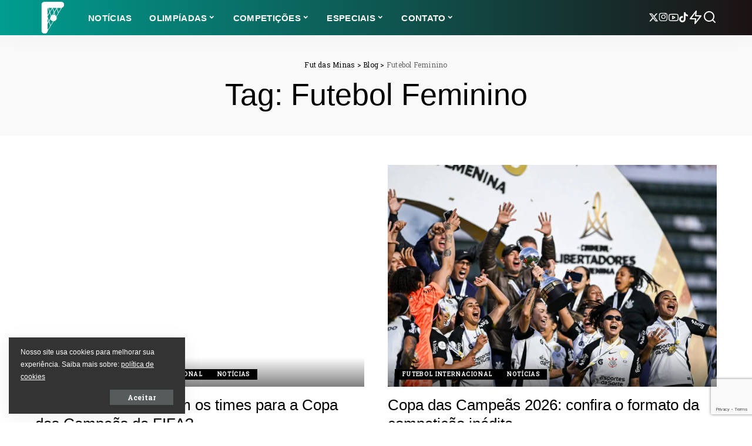

--- FILE ---
content_type: text/html; charset=UTF-8
request_url: https://futdasminas.com.br/tag/futebol-feminino/
body_size: 28673
content:
<!DOCTYPE html>
<html lang="pt-BR">
<head>
    <meta charset="UTF-8">
    <meta http-equiv="X-UA-Compatible" content="IE=edge">
    <meta name="viewport" content="width=device-width, initial-scale=1">
    <link rel="profile" href="https://gmpg.org/xfn/11">
	<meta name='robots' content='index, follow, max-image-preview:large, max-snippet:-1, max-video-preview:-1' />
<link rel="preconnect" href="https://fonts.googleapis.com"><link rel="preconnect" href="https://fonts.gstatic.com" crossorigin><link rel="preload" as="style" onload="this.onload=null;this.rel='stylesheet'" href="https://fonts.googleapis.com/css?family=Roboto+Slab%3A700%2C400%2C%7CMontserrat%3A%2C400%2C500%2C600%2C700%7CLato%3A%7CRoboto+Condensed%3A400%7CAbril+Fatface%3A400%7CPoppins%3A400%2C400i%2C700%2C700i%7CQuicksand%3A400%2C500%2C600%2C700&amp;display=swap" crossorigin><noscript><link rel="stylesheet" href="https://fonts.googleapis.com/css?family=Roboto+Slab%3A700%2C400%2C%7CMontserrat%3A%2C400%2C500%2C600%2C700%7CLato%3A%7CRoboto+Condensed%3A400%7CAbril+Fatface%3A400%7CPoppins%3A400%2C400i%2C700%2C700i%7CQuicksand%3A400%2C500%2C600%2C700&amp;display=swap"></noscript><link rel="preload" href="https://futdasminas.com.br/wp-content/themes/pixwell/assets/fonts/ruby-icon.woff2?v=11.7" as="font" type="font/woff2" crossorigin="anonymous">		<style id="critical-font-css">
		@font-face {
			font-family: 'ruby-icon';
			font-display: swap;
			src: url('https://futdasminas.com.br/wp-content/themes/pixwell/assets/fonts/ruby-icon.woff2?v=11.7') format('woff2');
			font-weight: normal;
			font-style: normal;
		}
		</style>
		
<!-- Google Tag Manager for WordPress by gtm4wp.com -->
<script data-cfasync="false" data-pagespeed-no-defer>
	var gtm4wp_datalayer_name = "dataLayer";
	var dataLayer = dataLayer || [];
</script>
<!-- End Google Tag Manager for WordPress by gtm4wp.com -->
	<!-- This site is optimized with the Yoast SEO plugin v26.8 - https://yoast.com/product/yoast-seo-wordpress/ -->
	<title>Futebol Feminino Archives - Fut das Minas</title>
	<link rel="canonical" href="https://futdasminas.com.br/tag/futebol-feminino/" />
	<link rel="next" href="https://futdasminas.com.br/tag/futebol-feminino/page/2/" />
	<meta property="og:locale" content="pt_BR" />
	<meta property="og:type" content="article" />
	<meta property="og:title" content="Futebol Feminino Archives - Fut das Minas" />
	<meta property="og:url" content="https://futdasminas.com.br/tag/futebol-feminino/" />
	<meta property="og:site_name" content="Fut das Minas" />
	<meta name="twitter:card" content="summary_large_image" />
	<script type="application/ld+json" class="yoast-schema-graph">{"@context":"https://schema.org","@graph":[{"@type":"CollectionPage","@id":"https://futdasminas.com.br/tag/futebol-feminino/","url":"https://futdasminas.com.br/tag/futebol-feminino/","name":"Futebol Feminino Archives - Fut das Minas","isPartOf":{"@id":"https://futdasminas.com.br/#website"},"primaryImageOfPage":{"@id":"https://futdasminas.com.br/tag/futebol-feminino/#primaryimage"},"image":{"@id":"https://futdasminas.com.br/tag/futebol-feminino/#primaryimage"},"thumbnailUrl":"https://futdasminas.com.br/wp-content/uploads/2026/01/ars.avif","breadcrumb":{"@id":"https://futdasminas.com.br/tag/futebol-feminino/#breadcrumb"},"inLanguage":"pt-BR"},{"@type":"ImageObject","inLanguage":"pt-BR","@id":"https://futdasminas.com.br/tag/futebol-feminino/#primaryimage","url":"https://futdasminas.com.br/wp-content/uploads/2026/01/ars.avif","contentUrl":"https://futdasminas.com.br/wp-content/uploads/2026/01/ars.avif","width":984,"height":656},{"@type":"BreadcrumbList","@id":"https://futdasminas.com.br/tag/futebol-feminino/#breadcrumb","itemListElement":[{"@type":"ListItem","position":1,"name":"Home","item":"https://futdasminas.com.br/"},{"@type":"ListItem","position":2,"name":"Futebol Feminino"}]},{"@type":"WebSite","@id":"https://futdasminas.com.br/#website","url":"https://futdasminas.com.br/","name":"Fut das Minas","description":"Tudo sobre o mundo do Futebol Feminino","potentialAction":[{"@type":"SearchAction","target":{"@type":"EntryPoint","urlTemplate":"https://futdasminas.com.br/?s={search_term_string}"},"query-input":{"@type":"PropertyValueSpecification","valueRequired":true,"valueName":"search_term_string"}}],"inLanguage":"pt-BR"}]}</script>
	<!-- / Yoast SEO plugin. -->


<link rel="alternate" type="application/rss+xml" title="Feed para Fut das Minas &raquo;" href="https://futdasminas.com.br/feed/" />
<link rel="alternate" type="application/rss+xml" title="Feed de comentários para Fut das Minas &raquo;" href="https://futdasminas.com.br/comments/feed/" />
<link rel="alternate" type="application/rss+xml" title="Feed de tag para Fut das Minas &raquo; Futebol Feminino" href="https://futdasminas.com.br/tag/futebol-feminino/feed/" />
<script type="application/ld+json">{"@context":"https://schema.org","@type":"Organization","legalName":"Fut das Minas","url":"https://futdasminas.com.br/","address":{"@type":"PostalAddress","addressLocality":"S\u00e3o Paulo - Brasil"},"email":"contato@futdasminas.com.br","logo":"https://futdasminas.com.br/wp-content/uploads/2021/04/Header-Transparent-Logo_Prancheta-1.png","sameAs":["https://twitter.com/futdasminass","https://www.instagram.com/futdasminas/","https://www.youtube.com/channel/UCXjkNe9-JCtSxhZ-e_gQDWA"]}</script>
<style id='wp-img-auto-sizes-contain-inline-css'>
img:is([sizes=auto i],[sizes^="auto," i]){contain-intrinsic-size:3000px 1500px}
/*# sourceURL=wp-img-auto-sizes-contain-inline-css */
</style>

<style id='wp-emoji-styles-inline-css'>

	img.wp-smiley, img.emoji {
		display: inline !important;
		border: none !important;
		box-shadow: none !important;
		height: 1em !important;
		width: 1em !important;
		margin: 0 0.07em !important;
		vertical-align: -0.1em !important;
		background: none !important;
		padding: 0 !important;
	}
/*# sourceURL=wp-emoji-styles-inline-css */
</style>
<link rel='stylesheet' id='wp-block-library-css' href='https://futdasminas.com.br/wp-includes/css/dist/block-library/style.min.css?ver=6.9' media='all' />
<style id='classic-theme-styles-inline-css'>
/*! This file is auto-generated */
.wp-block-button__link{color:#fff;background-color:#32373c;border-radius:9999px;box-shadow:none;text-decoration:none;padding:calc(.667em + 2px) calc(1.333em + 2px);font-size:1.125em}.wp-block-file__button{background:#32373c;color:#fff;text-decoration:none}
/*# sourceURL=/wp-includes/css/classic-themes.min.css */
</style>
<style id='feedzy-rss-feeds-loop-style-inline-css'>
.wp-block-feedzy-rss-feeds-loop{display:grid;gap:24px;grid-template-columns:repeat(1,1fr)}@media(min-width:782px){.wp-block-feedzy-rss-feeds-loop.feedzy-loop-columns-2,.wp-block-feedzy-rss-feeds-loop.feedzy-loop-columns-3,.wp-block-feedzy-rss-feeds-loop.feedzy-loop-columns-4,.wp-block-feedzy-rss-feeds-loop.feedzy-loop-columns-5{grid-template-columns:repeat(2,1fr)}}@media(min-width:960px){.wp-block-feedzy-rss-feeds-loop.feedzy-loop-columns-2{grid-template-columns:repeat(2,1fr)}.wp-block-feedzy-rss-feeds-loop.feedzy-loop-columns-3{grid-template-columns:repeat(3,1fr)}.wp-block-feedzy-rss-feeds-loop.feedzy-loop-columns-4{grid-template-columns:repeat(4,1fr)}.wp-block-feedzy-rss-feeds-loop.feedzy-loop-columns-5{grid-template-columns:repeat(5,1fr)}}.wp-block-feedzy-rss-feeds-loop .wp-block-image.is-style-rounded img{border-radius:9999px}.wp-block-feedzy-rss-feeds-loop .wp-block-image:has(:is(img:not([src]),img[src=""])){display:none}

/*# sourceURL=https://futdasminas.com.br/wp-content/plugins/feedzy-rss-feeds/build/loop/style-index.css */
</style>
<style id='global-styles-inline-css'>
:root{--wp--preset--aspect-ratio--square: 1;--wp--preset--aspect-ratio--4-3: 4/3;--wp--preset--aspect-ratio--3-4: 3/4;--wp--preset--aspect-ratio--3-2: 3/2;--wp--preset--aspect-ratio--2-3: 2/3;--wp--preset--aspect-ratio--16-9: 16/9;--wp--preset--aspect-ratio--9-16: 9/16;--wp--preset--color--black: #000000;--wp--preset--color--cyan-bluish-gray: #abb8c3;--wp--preset--color--white: #ffffff;--wp--preset--color--pale-pink: #f78da7;--wp--preset--color--vivid-red: #cf2e2e;--wp--preset--color--luminous-vivid-orange: #ff6900;--wp--preset--color--luminous-vivid-amber: #fcb900;--wp--preset--color--light-green-cyan: #7bdcb5;--wp--preset--color--vivid-green-cyan: #00d084;--wp--preset--color--pale-cyan-blue: #8ed1fc;--wp--preset--color--vivid-cyan-blue: #0693e3;--wp--preset--color--vivid-purple: #9b51e0;--wp--preset--gradient--vivid-cyan-blue-to-vivid-purple: linear-gradient(135deg,rgb(6,147,227) 0%,rgb(155,81,224) 100%);--wp--preset--gradient--light-green-cyan-to-vivid-green-cyan: linear-gradient(135deg,rgb(122,220,180) 0%,rgb(0,208,130) 100%);--wp--preset--gradient--luminous-vivid-amber-to-luminous-vivid-orange: linear-gradient(135deg,rgb(252,185,0) 0%,rgb(255,105,0) 100%);--wp--preset--gradient--luminous-vivid-orange-to-vivid-red: linear-gradient(135deg,rgb(255,105,0) 0%,rgb(207,46,46) 100%);--wp--preset--gradient--very-light-gray-to-cyan-bluish-gray: linear-gradient(135deg,rgb(238,238,238) 0%,rgb(169,184,195) 100%);--wp--preset--gradient--cool-to-warm-spectrum: linear-gradient(135deg,rgb(74,234,220) 0%,rgb(151,120,209) 20%,rgb(207,42,186) 40%,rgb(238,44,130) 60%,rgb(251,105,98) 80%,rgb(254,248,76) 100%);--wp--preset--gradient--blush-light-purple: linear-gradient(135deg,rgb(255,206,236) 0%,rgb(152,150,240) 100%);--wp--preset--gradient--blush-bordeaux: linear-gradient(135deg,rgb(254,205,165) 0%,rgb(254,45,45) 50%,rgb(107,0,62) 100%);--wp--preset--gradient--luminous-dusk: linear-gradient(135deg,rgb(255,203,112) 0%,rgb(199,81,192) 50%,rgb(65,88,208) 100%);--wp--preset--gradient--pale-ocean: linear-gradient(135deg,rgb(255,245,203) 0%,rgb(182,227,212) 50%,rgb(51,167,181) 100%);--wp--preset--gradient--electric-grass: linear-gradient(135deg,rgb(202,248,128) 0%,rgb(113,206,126) 100%);--wp--preset--gradient--midnight: linear-gradient(135deg,rgb(2,3,129) 0%,rgb(40,116,252) 100%);--wp--preset--font-size--small: 13px;--wp--preset--font-size--medium: 20px;--wp--preset--font-size--large: 36px;--wp--preset--font-size--x-large: 42px;--wp--preset--spacing--20: 0.44rem;--wp--preset--spacing--30: 0.67rem;--wp--preset--spacing--40: 1rem;--wp--preset--spacing--50: 1.5rem;--wp--preset--spacing--60: 2.25rem;--wp--preset--spacing--70: 3.38rem;--wp--preset--spacing--80: 5.06rem;--wp--preset--shadow--natural: 6px 6px 9px rgba(0, 0, 0, 0.2);--wp--preset--shadow--deep: 12px 12px 50px rgba(0, 0, 0, 0.4);--wp--preset--shadow--sharp: 6px 6px 0px rgba(0, 0, 0, 0.2);--wp--preset--shadow--outlined: 6px 6px 0px -3px rgb(255, 255, 255), 6px 6px rgb(0, 0, 0);--wp--preset--shadow--crisp: 6px 6px 0px rgb(0, 0, 0);}:where(.is-layout-flex){gap: 0.5em;}:where(.is-layout-grid){gap: 0.5em;}body .is-layout-flex{display: flex;}.is-layout-flex{flex-wrap: wrap;align-items: center;}.is-layout-flex > :is(*, div){margin: 0;}body .is-layout-grid{display: grid;}.is-layout-grid > :is(*, div){margin: 0;}:where(.wp-block-columns.is-layout-flex){gap: 2em;}:where(.wp-block-columns.is-layout-grid){gap: 2em;}:where(.wp-block-post-template.is-layout-flex){gap: 1.25em;}:where(.wp-block-post-template.is-layout-grid){gap: 1.25em;}.has-black-color{color: var(--wp--preset--color--black) !important;}.has-cyan-bluish-gray-color{color: var(--wp--preset--color--cyan-bluish-gray) !important;}.has-white-color{color: var(--wp--preset--color--white) !important;}.has-pale-pink-color{color: var(--wp--preset--color--pale-pink) !important;}.has-vivid-red-color{color: var(--wp--preset--color--vivid-red) !important;}.has-luminous-vivid-orange-color{color: var(--wp--preset--color--luminous-vivid-orange) !important;}.has-luminous-vivid-amber-color{color: var(--wp--preset--color--luminous-vivid-amber) !important;}.has-light-green-cyan-color{color: var(--wp--preset--color--light-green-cyan) !important;}.has-vivid-green-cyan-color{color: var(--wp--preset--color--vivid-green-cyan) !important;}.has-pale-cyan-blue-color{color: var(--wp--preset--color--pale-cyan-blue) !important;}.has-vivid-cyan-blue-color{color: var(--wp--preset--color--vivid-cyan-blue) !important;}.has-vivid-purple-color{color: var(--wp--preset--color--vivid-purple) !important;}.has-black-background-color{background-color: var(--wp--preset--color--black) !important;}.has-cyan-bluish-gray-background-color{background-color: var(--wp--preset--color--cyan-bluish-gray) !important;}.has-white-background-color{background-color: var(--wp--preset--color--white) !important;}.has-pale-pink-background-color{background-color: var(--wp--preset--color--pale-pink) !important;}.has-vivid-red-background-color{background-color: var(--wp--preset--color--vivid-red) !important;}.has-luminous-vivid-orange-background-color{background-color: var(--wp--preset--color--luminous-vivid-orange) !important;}.has-luminous-vivid-amber-background-color{background-color: var(--wp--preset--color--luminous-vivid-amber) !important;}.has-light-green-cyan-background-color{background-color: var(--wp--preset--color--light-green-cyan) !important;}.has-vivid-green-cyan-background-color{background-color: var(--wp--preset--color--vivid-green-cyan) !important;}.has-pale-cyan-blue-background-color{background-color: var(--wp--preset--color--pale-cyan-blue) !important;}.has-vivid-cyan-blue-background-color{background-color: var(--wp--preset--color--vivid-cyan-blue) !important;}.has-vivid-purple-background-color{background-color: var(--wp--preset--color--vivid-purple) !important;}.has-black-border-color{border-color: var(--wp--preset--color--black) !important;}.has-cyan-bluish-gray-border-color{border-color: var(--wp--preset--color--cyan-bluish-gray) !important;}.has-white-border-color{border-color: var(--wp--preset--color--white) !important;}.has-pale-pink-border-color{border-color: var(--wp--preset--color--pale-pink) !important;}.has-vivid-red-border-color{border-color: var(--wp--preset--color--vivid-red) !important;}.has-luminous-vivid-orange-border-color{border-color: var(--wp--preset--color--luminous-vivid-orange) !important;}.has-luminous-vivid-amber-border-color{border-color: var(--wp--preset--color--luminous-vivid-amber) !important;}.has-light-green-cyan-border-color{border-color: var(--wp--preset--color--light-green-cyan) !important;}.has-vivid-green-cyan-border-color{border-color: var(--wp--preset--color--vivid-green-cyan) !important;}.has-pale-cyan-blue-border-color{border-color: var(--wp--preset--color--pale-cyan-blue) !important;}.has-vivid-cyan-blue-border-color{border-color: var(--wp--preset--color--vivid-cyan-blue) !important;}.has-vivid-purple-border-color{border-color: var(--wp--preset--color--vivid-purple) !important;}.has-vivid-cyan-blue-to-vivid-purple-gradient-background{background: var(--wp--preset--gradient--vivid-cyan-blue-to-vivid-purple) !important;}.has-light-green-cyan-to-vivid-green-cyan-gradient-background{background: var(--wp--preset--gradient--light-green-cyan-to-vivid-green-cyan) !important;}.has-luminous-vivid-amber-to-luminous-vivid-orange-gradient-background{background: var(--wp--preset--gradient--luminous-vivid-amber-to-luminous-vivid-orange) !important;}.has-luminous-vivid-orange-to-vivid-red-gradient-background{background: var(--wp--preset--gradient--luminous-vivid-orange-to-vivid-red) !important;}.has-very-light-gray-to-cyan-bluish-gray-gradient-background{background: var(--wp--preset--gradient--very-light-gray-to-cyan-bluish-gray) !important;}.has-cool-to-warm-spectrum-gradient-background{background: var(--wp--preset--gradient--cool-to-warm-spectrum) !important;}.has-blush-light-purple-gradient-background{background: var(--wp--preset--gradient--blush-light-purple) !important;}.has-blush-bordeaux-gradient-background{background: var(--wp--preset--gradient--blush-bordeaux) !important;}.has-luminous-dusk-gradient-background{background: var(--wp--preset--gradient--luminous-dusk) !important;}.has-pale-ocean-gradient-background{background: var(--wp--preset--gradient--pale-ocean) !important;}.has-electric-grass-gradient-background{background: var(--wp--preset--gradient--electric-grass) !important;}.has-midnight-gradient-background{background: var(--wp--preset--gradient--midnight) !important;}.has-small-font-size{font-size: var(--wp--preset--font-size--small) !important;}.has-medium-font-size{font-size: var(--wp--preset--font-size--medium) !important;}.has-large-font-size{font-size: var(--wp--preset--font-size--large) !important;}.has-x-large-font-size{font-size: var(--wp--preset--font-size--x-large) !important;}
:where(.wp-block-post-template.is-layout-flex){gap: 1.25em;}:where(.wp-block-post-template.is-layout-grid){gap: 1.25em;}
:where(.wp-block-term-template.is-layout-flex){gap: 1.25em;}:where(.wp-block-term-template.is-layout-grid){gap: 1.25em;}
:where(.wp-block-columns.is-layout-flex){gap: 2em;}:where(.wp-block-columns.is-layout-grid){gap: 2em;}
:root :where(.wp-block-pullquote){font-size: 1.5em;line-height: 1.6;}
/*# sourceURL=global-styles-inline-css */
</style>
<link rel='stylesheet' id='contact-form-7-css' href='https://futdasminas.com.br/wp-content/plugins/contact-form-7/includes/css/styles.css?ver=6.1.4' media='all' />
<link rel='stylesheet' id='pixwell-elements-css' href='https://futdasminas.com.br/wp-content/plugins/pixwell-core/lib/pixwell-elements/public/style.css?ver=1.0' media='all' />

<link rel='stylesheet' id='pixwell-main-css' href='https://futdasminas.com.br/wp-content/themes/pixwell/assets/css/main.css?ver=11.7' media='all' />
<style id='pixwell-main-inline-css'>
html {font-family:'Lucida Sans Unicode', 'Lucida Grande', sans-serif,Verdana, Geneva, sans-serif;font-weight:400;color:#000000;}h1, .h1 {font-family:'Lucida Sans Unicode', 'Lucida Grande', sans-serif,'Lucida Console', Monaco, monospace;font-weight:400;}h2, .h2 {font-family:'Lucida Sans Unicode', 'Lucida Grande', sans-serif,'Lucida Sans Unicode', 'Lucida Grande', sans-serif;font-weight:400;}h3, .h3 {font-family:'Lucida Sans Unicode', 'Lucida Grande', sans-serif;font-weight:400;}h4, .h4 {font-family:'Lucida Sans Unicode', 'Lucida Grande', sans-serif;font-weight:400;}h5, .h5 {font-family:'Lucida Sans Unicode', 'Lucida Grande', sans-serif;font-weight:400;}h6, .h6 {font-family:'Lucida Sans Unicode', 'Lucida Grande', sans-serif;font-weight:400;}.single-tagline h6 {}.p-wrap .entry-summary, .twitter-content.entry-summary, .author-description, .rssSummary, .rb-sdesc {font-family:Verdana, Geneva, sans-serif;font-weight:400;color:#000000;}.p-cat-info {font-family:Roboto Slab;font-weight:700;text-transform:uppercase;font-size:10px;}.p-meta-info, .wp-block-latest-posts__post-date {font-family:Roboto Slab;font-weight:400;font-size:12px;}.meta-info-author.meta-info-el {font-family:Roboto Slab;font-weight:700;font-size:12px;}.breadcrumb {font-family:Roboto Slab;font-weight:400;}.footer-menu-inner {font-family:Roboto Condensed;font-weight:400;}.topbar-wrap {}.topbar-menu-wrap {}.main-menu > li > a, .off-canvas-menu > li > a {font-family:'Lucida Sans Unicode', 'Lucida Grande', sans-serif;font-weight:700;text-transform:uppercase;font-size:15px;}.main-menu .sub-menu:not(.sub-mega), .off-canvas-menu .sub-menu {font-family:Lato;}.is-logo-text .logo-title {font-family:Abril Fatface;font-weight:400;}.block-title, .block-header .block-title {font-family:Roboto Slab;font-weight:700;}.ajax-quick-filter, .block-view-more {font-family:Roboto Slab;}.widget-title, .widget .widget-title {font-family:Roboto Slab,'Lucida Console', Monaco, monospace;font-weight:400;font-size:16px;}body .widget.widget_nav_menu .menu-item {font-family:Roboto Slab;}body.boxed {background-color : #fafafa;background-repeat : no-repeat;background-size : cover;background-attachment : fixed;background-position : center center;}.header-6 .banner-wrap {}.footer-wrap:before {background-color : #000000;background-size : cover;background-position : center center;; content: ""; position: absolute; left: 0; top: 0; width: 100%; height: 100%;}.header-9 .banner-wrap { }.topline-wrap {height: 2px}.topbar-wrap {background-color: #009d90;}.topbar-wrap { background-image: linear-gradient(90deg, #009d90, #000000); }.topbar-menu .sub-menu {background-color: #009d90;background-image: linear-gradient(145deg, #009d90, #000000);}.navbar-wrap:not(.transparent-navbar-wrap), #mobile-sticky-nav, #amp-navbar {background-color: #009d90;background-image: linear-gradient(90deg, #009d90, #1c1213);}[data-theme="dark"] .navbar-wrap:not(.transparent-navbar-wrap) {background-color: unset; background-image: unset;}.navbar-border-holder { border: none }.navbar-wrap:not(.transparent-navbar-wrap), #mobile-sticky-nav, #amp-navbar {color: #ffffff;}.fw-mega-cat.is-dark-text { color: #000000; }.header-wrap .navbar-wrap:not(.transparent-navbar-wrap) .cart-counter, .header-wrap:not(.header-float) .navbar-wrap .rb-counter,.header-float .section-sticky .rb-counter {background-color: #ffffff;}.header-5 .btn-toggle-wrap, .header-5 .section-sticky .logo-wrap,.header-5 .main-menu > li > a, .header-5 .navbar-right {color: #ffffff;}.navbar-wrap .navbar-social a:hover {color: #ffffff;opacity: .7; }.header-wrap .navbar-wrap:not(.transparent-navbar-wrap) .rb-counter,.header-wrap:not(.header-float) .navbar-wrap .rb-counter { color: #009d90; }.main-menu {--subnav-bg-from: #ffffff;--subnav-bg-to: #ffffff;}.main-menu .sub-menu:not(.mega-category) { color: #009d90;}.main-menu > li.menu-item-has-children > .sub-menu:before {display: none;}.main-menu .sub-menu a:not(.p-url):hover > span {color: #000000;}.main-menu a > span:before {display: none; }[data-theme="dark"] .main-menu  {}[data-theme="dark"] .main-menu > li.menu-item-has-children > .sub-menu:before {}.mobile-nav-inner {background-color: #009d90;background-image: linear-gradient(90deg, #009d90, #1c1213);color: #ffffff;}@media only screen and (max-width: 991px) {.navbar-border-holder { border: none }}@media only screen and (max-width: 991px) {.navbar-border-holder { border-color: #ffffff }}.off-canvas-wrap, .amp-canvas-wrap { background-color: #009d90 !important; }a.off-canvas-logo img { max-height: 60px; }.navbar-border-holder {border-width: 2px; }:root {--g-color: #000000}.is-color .social-link-1.social-link-custom  { background-color: #ffffff; }.is-icon .social-link-1:hover  { color: #ffffff; }.review-info, .p-review-info{ background-color: #ff763b}.review-el .review-stars, .average-stars i{ color: #ff763b}body .entry-content a:not(button), body .comment-content a{ color: #069a8e}body.category.category-7 .category-header .header-holder{ background-color: #ffffff}.instagram-box.box-intro { background-color: #000000; }.tipsy, .additional-meta, .sponsor-label, .sponsor-link, .entry-footer .tag-label,.box-nav .nav-label, .left-article-label, .share-label, .rss-date,.wp-block-latest-posts__post-date, .wp-block-latest-comments__comment-date,.image-caption, .wp-caption-text, .gallery-caption, .entry-content .wp-block-audio figcaption,.entry-content .wp-block-video figcaption, .entry-content .wp-block-image figcaption,.entry-content .wp-block-gallery .blocks-gallery-image figcaption,.entry-content .wp-block-gallery .blocks-gallery-item figcaption,.subscribe-content .desc, .follower-el .right-el, .author-job, .comment-metadata{ font-family: Roboto Slab; }.tipsy, .additional-meta, .sponsor-label, .entry-footer .tag-label,.box-nav .nav-label, .left-article-label, .share-label, .rss-date,.wp-block-latest-posts__post-date, .wp-block-latest-comments__comment-date,.image-caption, .wp-caption-text, .gallery-caption, .entry-content .wp-block-audio figcaption,.entry-content .wp-block-video figcaption, .entry-content .wp-block-image figcaption,.entry-content .wp-block-gallery .blocks-gallery-image figcaption,.entry-content .wp-block-gallery .blocks-gallery-item figcaption,.subscribe-content .desc, .follower-el .right-el, .author-job, .comment-metadata{ font-weight: 400; }.tipsy, .additional-meta, .sponsor-label, .sponsor-link, .entry-footer .tag-label,.box-nav .nav-label, .left-article-label, .share-label, .rss-date,.wp-block-latest-posts__post-date, .wp-block-latest-comments__comment-date,.subscribe-content .desc, .author-job{ font-size: 12px; }.image-caption, .wp-caption-text, .gallery-caption, .entry-content .wp-block-audio figcaption,.entry-content .wp-block-video figcaption, .entry-content .wp-block-image figcaption,.entry-content .wp-block-gallery .blocks-gallery-image figcaption,.entry-content .wp-block-gallery .blocks-gallery-item figcaption,.comment-metadata, .follower-el .right-el{ font-size: 13px; }.sponsor-link{ font-family: Roboto Slab; }.sponsor-link{ font-weight: 700; }.entry-footer a, .tagcloud a, .entry-footer .source, .entry-footer .via-el{ font-family: Roboto Slab; }.entry-footer a, .tagcloud a, .entry-footer .source, .entry-footer .via-el{ font-weight: 700; }.entry-footer a, .tagcloud a, .entry-footer .source, .entry-footer .via-el{ font-size: 10px !important; }.entry-footer a, .tagcloud a, .entry-footer .source, .entry-footer .via-el{ text-transform: uppercase; }.p-link, .rb-cookie .cookie-accept, a.comment-reply-link, .comment-list .comment-reply-title small a,.banner-btn a, .headerstrip-btn a, input[type="submit"], button, .pagination-wrap, .cta-btn, .rb-btn{ font-family: Roboto Slab; }.p-link, .rb-cookie .cookie-accept, a.comment-reply-link, .comment-list .comment-reply-title small a,.banner-btn a, .headerstrip-btn a, input[type="submit"], button, .pagination-wrap, .cta-btn, .rb-btn{ font-weight: 700; }select, textarea, input[type="text"], input[type="tel"], input[type="email"], input[type="url"],input[type="search"], input[type="number"]{ font-family: Montserrat; }.widget_recent_comments .recentcomments > a:last-child,.wp-block-latest-comments__comment-link, .wp-block-latest-posts__list a,.widget_recent_entries li, .wp-block-quote *:not(cite), blockquote *:not(cite), .widget_rss li,.wp-block-latest-posts li, .wp-block-latest-comments__comment-link{ font-family: &#039;Lucida Sans Unicode&#039;, &#039;Lucida Grande&#039;, sans-serif; }.widget_recent_comments .recentcomments > a:last-child,.wp-block-latest-comments__comment-link, .wp-block-latest-posts__list a,.widget_recent_entries li, .wp-block-quote *:not(cite), blockquote *:not(cite), .widget_rss li,.wp-block-latest-posts li, .wp-block-latest-comments__comment-link{ font-weight: 400; } .widget_pages .page_item, .widget_meta li,.widget_categories .cat-item, .widget_archive li, .widget.widget_nav_menu .menu-item,.wp-block-archives-list li, .wp-block-categories-list li{ font-family: Lato; }@media only screen and (max-width: 767px) {.entry-content { font-size: .90rem; }.p-wrap .entry-summary, .twitter-content.entry-summary, .element-desc, .subscribe-description, .rb-sdecs,.copyright-inner > *, .summary-content, .pros-cons-wrap ul li,.gallery-popup-content .image-popup-description > *{ font-size: .76rem; }}h1, .h1, h1.single-title {font-size: 52px; }@media only screen and (max-width: 1024px) {h1, .h1, h1.single-title {font-size: 34px; }}@media only screen and (max-width: 991px) {h1, .h1, h1.single-title {font-size: 34px; }}@media only screen and (max-width: 767px) {h1, .h1, h1.single-title {font-size: 28px; }}
/*# sourceURL=pixwell-main-inline-css */
</style>
<link rel='stylesheet' id='pixwell-style-css' href='https://futdasminas.com.br/wp-content/themes/pixwell/style.css?ver=11.7' media='all' />
<script src="https://futdasminas.com.br/wp-includes/js/jquery/jquery.min.js?ver=3.7.1" id="jquery-core-js"></script>
<script src="https://futdasminas.com.br/wp-includes/js/jquery/jquery-migrate.min.js?ver=3.4.1" id="jquery-migrate-js"></script>
<link rel="https://api.w.org/" href="https://futdasminas.com.br/wp-json/" /><link rel="alternate" title="JSON" type="application/json" href="https://futdasminas.com.br/wp-json/wp/v2/tags/120" /><link rel="EditURI" type="application/rsd+xml" title="RSD" href="https://futdasminas.com.br/xmlrpc.php?rsd" />
<meta name="generator" content="WordPress 6.9" />
<style type="text/css">
.feedzy-rss-link-icon:after {
	content: url("https://futdasminas.com.br/wp-content/plugins/feedzy-rss-feeds/img/external-link.png");
	margin-left: 3px;
}
</style>
		<!-- HubSpot WordPress Plugin v11.3.37: embed JS disabled as a portalId has not yet been configured --><script type="application/ld+json">{"@context":"https://schema.org","@type":"WebSite","@id":"https://futdasminas.com.br/#website","url":"https://futdasminas.com.br/","name":"Fut das Minas","potentialAction":{"@type":"SearchAction","target":"https://futdasminas.com.br/?s={search_term_string}","query-input":"required name=search_term_string"}}</script>

<!-- Google Tag Manager for WordPress by gtm4wp.com -->
<!-- GTM Container placement set to footer -->
<script data-cfasync="false" data-pagespeed-no-defer>
	var dataLayer_content = {"pagePostType":"post","pagePostType2":"tag-post"};
	dataLayer.push( dataLayer_content );
</script>
<script data-cfasync="false" data-pagespeed-no-defer>
(function(w,d,s,l,i){w[l]=w[l]||[];w[l].push({'gtm.start':
new Date().getTime(),event:'gtm.js'});var f=d.getElementsByTagName(s)[0],
j=d.createElement(s),dl=l!='dataLayer'?'&l='+l:'';j.async=true;j.src=
'//www.googletagmanager.com/gtm.js?id='+i+dl;f.parentNode.insertBefore(j,f);
})(window,document,'script','dataLayer','GTM-NVVPSWJ');
</script>
<!-- End Google Tag Manager for WordPress by gtm4wp.com --><meta name="generator" content="Elementor 3.34.2; features: additional_custom_breakpoints; settings: css_print_method-external, google_font-enabled, font_display-swap">
			<style>
				.e-con.e-parent:nth-of-type(n+4):not(.e-lazyloaded):not(.e-no-lazyload),
				.e-con.e-parent:nth-of-type(n+4):not(.e-lazyloaded):not(.e-no-lazyload) * {
					background-image: none !important;
				}
				@media screen and (max-height: 1024px) {
					.e-con.e-parent:nth-of-type(n+3):not(.e-lazyloaded):not(.e-no-lazyload),
					.e-con.e-parent:nth-of-type(n+3):not(.e-lazyloaded):not(.e-no-lazyload) * {
						background-image: none !important;
					}
				}
				@media screen and (max-height: 640px) {
					.e-con.e-parent:nth-of-type(n+2):not(.e-lazyloaded):not(.e-no-lazyload),
					.e-con.e-parent:nth-of-type(n+2):not(.e-lazyloaded):not(.e-no-lazyload) * {
						background-image: none !important;
					}
				}
			</style>
			<!-- Não existe versão amphtml disponível para essa URL. --><script type="application/ld+json">{"@context":"http://schema.org","@type":"BreadcrumbList","itemListElement":[{"@type":"ListItem","position":3,"item":{"@id":"https://futdasminas.com.br/tag/futebol-feminino/","name":"Futebol Feminino"}},{"@type":"ListItem","position":2,"item":{"@id":"https://futdasminas.com.br/blog/","name":"Blog"}},{"@type":"ListItem","position":1,"item":{"@id":"https://futdasminas.com.br","name":"Fut das Minas"}}]}</script>
<link rel="icon" href="https://futdasminas.com.br/wp-content/uploads/2021/04/cropped-Favicon_v2_Prancheta-1-32x32.png" sizes="32x32" />
<link rel="icon" href="https://futdasminas.com.br/wp-content/uploads/2021/04/cropped-Favicon_v2_Prancheta-1-192x192.png" sizes="192x192" />
<link rel="apple-touch-icon" href="https://futdasminas.com.br/wp-content/uploads/2021/04/cropped-Favicon_v2_Prancheta-1-180x180.png" />
<meta name="msapplication-TileImage" content="https://futdasminas.com.br/wp-content/uploads/2021/04/cropped-Favicon_v2_Prancheta-1-270x270.png" />
	<!-- Fonts Plugin CSS - https://fontsplugin.com/ -->
	<style>
			</style>
	<!-- Fonts Plugin CSS -->
	</head>
<body class="archive tag tag-futebol-feminino tag-120 wp-embed-responsive wp-theme-pixwell ally-default elementor-default elementor-kit-7552 sticky-nav smart-sticky off-canvas-light is-tooltips is-backtop block-header-1 w-header-1 cat-icon-radius is-parallax-feat is-fmask mobile-logo-left mh-p-link mh-p-excerpt" data-theme="default">
<div id="site" class="site">
			<aside id="off-canvas-section" class="off-canvas-wrap dark-style is-hidden">
			<div class="close-panel-wrap tooltips-n">
				<a href="#" id="off-canvas-close-btn" aria-label="Close Panel"><i class="btn-close"></i></a>
			</div>
			<div class="off-canvas-holder">
									<div class="off-canvas-header is-light-text">
						<div class="header-inner">
															<a href="https://futdasminas.com.br/" class="off-canvas-logo">
									<img loading="lazy" loading="lazy" decoding="async" src="https://futdasminas.com.br/wp-content/uploads/2021/04/logo_3_Prancheta-1.png" alt="Fut das Minas" height="46" width="210" loading="lazy" decoding="async">
								</a>
														<aside class="inner-bottom">
																	<div class="off-canvas-social">
										<a class="social-link-twitter" title="Twitter" aria-label="Twitter" href="https://twitter.com/futdasminass" target="_blank" rel="noopener nofollow"><i class="rbi rbi-x-twitter" aria-hidden="true"></i></a><a class="social-link-instagram" title="Instagram" aria-label="Instagram" href="https://www.instagram.com/futdasminas/" target="_blank" rel="noopener nofollow"><i class="rbi rbi-instagram" aria-hidden="true"></i></a><a class="social-link-youtube" title="YouTube" aria-label="YouTube" href="https://www.youtube.com/channel/UCXjkNe9-JCtSxhZ-e_gQDWA" target="_blank" rel="noopener nofollow"><i class="rbi rbi-youtube-o" aria-hidden="true"></i></a><a class="social-link-custom social-link-1 social-link-Tiktok" title="Tiktok" aria-label="Tiktok" href="https://www.tiktok.com/@futdasminas" target="_blank" rel="noopener nofollow"><i class="rbi-tiktok" aria-hidden="true"></i></a>									</div>
																	<div class="inner-bottom-right">
										<aside class="bookmark-section">
	<a class="bookmark-link" href="#" title="Favoritos" aria-label="Favoritos">
		<span class="bookmark-icon"><i class="rbi rbi-bookmark-o"></i><span class="bookmark-counter rb-counter">0</span></span>
	</a>
</aside>									</div>
															</aside>
						</div>
					</div>
								<div class="off-canvas-inner is-light-text">
					<div id="off-canvas-nav" class="off-canvas-nav">
						<ul id="off-canvas-menu" class="off-canvas-menu rb-menu is-clicked"><li id="menu-item-7202" class="menu-item menu-item-type-taxonomy menu-item-object-category menu-item-7202"><a href="https://futdasminas.com.br/categoria/noticias/"><span>NOTÍCIAS</span></a></li>
<li id="menu-item-12852" class="menu-item menu-item-type-taxonomy menu-item-object-category menu-item-has-children menu-item-12852"><a href="https://futdasminas.com.br/categoria/noticias/selecao-brasileira/olimpiadas/"><span>OLIMPÍADAS</span></a>
<ul class="sub-menu">
	<li id="menu-item-7165" class="menu-item menu-item-type-taxonomy menu-item-object-category menu-item-7165"><a href="https://futdasminas.com.br/categoria/noticias/selecao-brasileira/"><span>SELEÇÃO BRASILEIRA</span></a></li>
</ul>
</li>
<li id="menu-item-7164" class="menu-item menu-item-type-custom menu-item-object-custom menu-item-has-children menu-item-7164"><a href="#"><span>COMPETIÇÕES</span></a>
<ul class="sub-menu">
	<li id="menu-item-7166" class="menu-item menu-item-type-taxonomy menu-item-object-category menu-item-7166"><a href="https://futdasminas.com.br/categoria/competicoes-brasileiras/campeonato-brasileiro-a1/"><span>Brasileiro A1</span></a></li>
	<li id="menu-item-7167" class="menu-item menu-item-type-taxonomy menu-item-object-category menu-item-7167"><a href="https://futdasminas.com.br/categoria/competicoes-brasileiras/campeonato-brasileiro-a2/"><span>Brasileiro A2</span></a></li>
	<li id="menu-item-7168" class="menu-item menu-item-type-taxonomy menu-item-object-category menu-item-7168"><a href="https://futdasminas.com.br/categoria/competicoes-brasileiras/brasileiro-sub16/"><span>Brasileiro Sub-16</span></a></li>
	<li id="menu-item-7169" class="menu-item menu-item-type-taxonomy menu-item-object-category menu-item-7169"><a href="https://futdasminas.com.br/categoria/competicoes-brasileiras/brasileiro-sub18/"><span>Brasileiro Sub-18</span></a></li>
	<li id="menu-item-8136" class="menu-item menu-item-type-taxonomy menu-item-object-category menu-item-8136"><a href="https://futdasminas.com.br/categoria/competicoes-brasileiras/estaduais-femininos/"><span>Estaduais</span></a></li>
	<li id="menu-item-7171" class="menu-item menu-item-type-taxonomy menu-item-object-category menu-item-7171"><a href="https://futdasminas.com.br/categoria/noticias/selecao-brasileira/olimpiadas/"><span>Olimpíadas</span></a></li>
	<li id="menu-item-7173" class="menu-item menu-item-type-taxonomy menu-item-object-category menu-item-7173"><a href="https://futdasminas.com.br/categoria/noticias/selecao-brasileira/selecao-sub20/"><span>Seleção Sub-20</span></a></li>
	<li id="menu-item-7172" class="menu-item menu-item-type-taxonomy menu-item-object-category menu-item-7172"><a href="https://futdasminas.com.br/categoria/noticias/selecao-brasileira/selecao-sub18/"><span>Seleção Sub-17</span></a></li>
	<li id="menu-item-7174" class="menu-item menu-item-type-taxonomy menu-item-object-category menu-item-7174"><a href="https://futdasminas.com.br/categoria/noticias/futebol-internacional/libertadores/"><span>Libertadores</span></a></li>
</ul>
</li>
<li id="menu-item-7176" class="menu-item menu-item-type-taxonomy menu-item-object-category menu-item-has-children menu-item-7176"><a href="https://futdasminas.com.br/categoria/especial-futubol-feminino/"><span>ESPECIAIS</span></a>
<ul class="sub-menu">
	<li id="menu-item-7177" class="menu-item menu-item-type-taxonomy menu-item-object-category menu-item-7177"><a href="https://futdasminas.com.br/categoria/especial-futubol-feminino/almanaque-br-feminino/"><span>Almanaque BR Feminino</span></a></li>
	<li id="menu-item-7178" class="menu-item menu-item-type-taxonomy menu-item-object-category menu-item-7178"><a href="https://futdasminas.com.br/categoria/especial-futubol-feminino/promessas-do-futebol-feminino/"><span>Promessas</span></a></li>
	<li id="menu-item-7179" class="menu-item menu-item-type-taxonomy menu-item-object-category menu-item-7179"><a href="https://futdasminas.com.br/categoria/podcasts/"><span>Podcast</span></a></li>
</ul>
</li>
<li id="menu-item-7163" class="menu-item menu-item-type-post_type menu-item-object-page menu-item-has-children menu-item-7163"><a href="https://futdasminas.com.br/fale-conosco/"><span>CONTATO</span></a>
<ul class="sub-menu">
	<li id="menu-item-9877" class="menu-item menu-item-type-custom menu-item-object-custom menu-item-9877"><a href="https://www.linkedin.com/company/fut-das-minas/people/"><span>Equipe</span></a></li>
</ul>
</li>
</ul>					</div>
									</div>
			</div>
		</aside>
		    <div class="site-outer">
        <div class="site-mask"></div>
			<div class="topsite-wrap fw-widget-section">
		<div id="archives-4" class="widget topsite-sidebar widget_archive"><h2 class="widget-title h4">Arquivos</h2>
			<ul>
					<li><a href='https://futdasminas.com.br/2026/01/'>janeiro 2026</a></li>
	<li><a href='https://futdasminas.com.br/2025/12/'>dezembro 2025</a></li>
	<li><a href='https://futdasminas.com.br/2025/11/'>novembro 2025</a></li>
	<li><a href='https://futdasminas.com.br/2025/10/'>outubro 2025</a></li>
	<li><a href='https://futdasminas.com.br/2025/09/'>setembro 2025</a></li>
	<li><a href='https://futdasminas.com.br/2025/08/'>agosto 2025</a></li>
	<li><a href='https://futdasminas.com.br/2025/07/'>julho 2025</a></li>
	<li><a href='https://futdasminas.com.br/2025/06/'>junho 2025</a></li>
	<li><a href='https://futdasminas.com.br/2025/05/'>maio 2025</a></li>
	<li><a href='https://futdasminas.com.br/2025/04/'>abril 2025</a></li>
	<li><a href='https://futdasminas.com.br/2025/03/'>março 2025</a></li>
	<li><a href='https://futdasminas.com.br/2025/02/'>fevereiro 2025</a></li>
	<li><a href='https://futdasminas.com.br/2025/01/'>janeiro 2025</a></li>
	<li><a href='https://futdasminas.com.br/2024/12/'>dezembro 2024</a></li>
	<li><a href='https://futdasminas.com.br/2024/11/'>novembro 2024</a></li>
	<li><a href='https://futdasminas.com.br/2024/10/'>outubro 2024</a></li>
	<li><a href='https://futdasminas.com.br/2024/09/'>setembro 2024</a></li>
	<li><a href='https://futdasminas.com.br/2024/08/'>agosto 2024</a></li>
	<li><a href='https://futdasminas.com.br/2024/07/'>julho 2024</a></li>
	<li><a href='https://futdasminas.com.br/2024/06/'>junho 2024</a></li>
	<li><a href='https://futdasminas.com.br/2024/05/'>maio 2024</a></li>
	<li><a href='https://futdasminas.com.br/2024/04/'>abril 2024</a></li>
	<li><a href='https://futdasminas.com.br/2024/03/'>março 2024</a></li>
	<li><a href='https://futdasminas.com.br/2024/02/'>fevereiro 2024</a></li>
	<li><a href='https://futdasminas.com.br/2024/01/'>janeiro 2024</a></li>
	<li><a href='https://futdasminas.com.br/2023/12/'>dezembro 2023</a></li>
	<li><a href='https://futdasminas.com.br/2023/11/'>novembro 2023</a></li>
	<li><a href='https://futdasminas.com.br/2023/10/'>outubro 2023</a></li>
	<li><a href='https://futdasminas.com.br/2023/09/'>setembro 2023</a></li>
	<li><a href='https://futdasminas.com.br/2023/08/'>agosto 2023</a></li>
	<li><a href='https://futdasminas.com.br/2023/07/'>julho 2023</a></li>
	<li><a href='https://futdasminas.com.br/2023/06/'>junho 2023</a></li>
	<li><a href='https://futdasminas.com.br/2023/05/'>maio 2023</a></li>
	<li><a href='https://futdasminas.com.br/2023/04/'>abril 2023</a></li>
	<li><a href='https://futdasminas.com.br/2023/03/'>março 2023</a></li>
	<li><a href='https://futdasminas.com.br/2023/02/'>fevereiro 2023</a></li>
	<li><a href='https://futdasminas.com.br/2023/01/'>janeiro 2023</a></li>
	<li><a href='https://futdasminas.com.br/2022/12/'>dezembro 2022</a></li>
	<li><a href='https://futdasminas.com.br/2022/11/'>novembro 2022</a></li>
	<li><a href='https://futdasminas.com.br/2022/10/'>outubro 2022</a></li>
	<li><a href='https://futdasminas.com.br/2022/09/'>setembro 2022</a></li>
	<li><a href='https://futdasminas.com.br/2022/08/'>agosto 2022</a></li>
	<li><a href='https://futdasminas.com.br/2022/07/'>julho 2022</a></li>
	<li><a href='https://futdasminas.com.br/2022/06/'>junho 2022</a></li>
	<li><a href='https://futdasminas.com.br/2022/05/'>maio 2022</a></li>
	<li><a href='https://futdasminas.com.br/2022/04/'>abril 2022</a></li>
	<li><a href='https://futdasminas.com.br/2022/03/'>março 2022</a></li>
	<li><a href='https://futdasminas.com.br/2022/02/'>fevereiro 2022</a></li>
	<li><a href='https://futdasminas.com.br/2022/01/'>janeiro 2022</a></li>
	<li><a href='https://futdasminas.com.br/2021/12/'>dezembro 2021</a></li>
	<li><a href='https://futdasminas.com.br/2021/11/'>novembro 2021</a></li>
	<li><a href='https://futdasminas.com.br/2021/10/'>outubro 2021</a></li>
	<li><a href='https://futdasminas.com.br/2021/09/'>setembro 2021</a></li>
	<li><a href='https://futdasminas.com.br/2021/08/'>agosto 2021</a></li>
	<li><a href='https://futdasminas.com.br/2021/07/'>julho 2021</a></li>
	<li><a href='https://futdasminas.com.br/2021/06/'>junho 2021</a></li>
	<li><a href='https://futdasminas.com.br/2021/05/'>maio 2021</a></li>
	<li><a href='https://futdasminas.com.br/2021/04/'>abril 2021</a></li>
	<li><a href='https://futdasminas.com.br/2021/03/'>março 2021</a></li>
	<li><a href='https://futdasminas.com.br/2021/02/'>fevereiro 2021</a></li>
	<li><a href='https://futdasminas.com.br/2021/01/'>janeiro 2021</a></li>
	<li><a href='https://futdasminas.com.br/2020/12/'>dezembro 2020</a></li>
	<li><a href='https://futdasminas.com.br/2020/11/'>novembro 2020</a></li>
	<li><a href='https://futdasminas.com.br/2020/10/'>outubro 2020</a></li>
	<li><a href='https://futdasminas.com.br/2020/09/'>setembro 2020</a></li>
	<li><a href='https://futdasminas.com.br/2020/08/'>agosto 2020</a></li>
	<li><a href='https://futdasminas.com.br/2020/07/'>julho 2020</a></li>
	<li><a href='https://futdasminas.com.br/2020/06/'>junho 2020</a></li>
	<li><a href='https://futdasminas.com.br/2020/05/'>maio 2020</a></li>
	<li><a href='https://futdasminas.com.br/2020/04/'>abril 2020</a></li>
	<li><a href='https://futdasminas.com.br/2020/03/'>março 2020</a></li>
	<li><a href='https://futdasminas.com.br/2020/02/'>fevereiro 2020</a></li>
	<li><a href='https://futdasminas.com.br/2020/01/'>janeiro 2020</a></li>
	<li><a href='https://futdasminas.com.br/2019/12/'>dezembro 2019</a></li>
	<li><a href='https://futdasminas.com.br/2019/11/'>novembro 2019</a></li>
	<li><a href='https://futdasminas.com.br/2019/10/'>outubro 2019</a></li>
	<li><a href='https://futdasminas.com.br/2019/09/'>setembro 2019</a></li>
	<li><a href='https://futdasminas.com.br/2019/08/'>agosto 2019</a></li>
	<li><a href='https://futdasminas.com.br/2019/07/'>julho 2019</a></li>
	<li><a href='https://futdasminas.com.br/2019/06/'>junho 2019</a></li>
	<li><a href='https://futdasminas.com.br/2019/05/'>maio 2019</a></li>
	<li><a href='https://futdasminas.com.br/2019/04/'>abril 2019</a></li>
	<li><a href='https://futdasminas.com.br/2019/03/'>março 2019</a></li>
			</ul>

			</div><div id="categories-4" class="widget topsite-sidebar widget_categories"><h2 class="widget-title h4">Categorias</h2>
			<ul>
					<li class="cat-item cat-item-171"><a href="https://futdasminas.com.br/categoria/especial-futubol-feminino/almanaque-br-feminino/">Almanaque BR Feminino</a>
</li>
	<li class="cat-item cat-item-8"><a href="https://futdasminas.com.br/categoria/competicoes-brasileiras/campeonato-brasileiro-a1/">Brasileiro A1</a>
</li>
	<li class="cat-item cat-item-9"><a href="https://futdasminas.com.br/categoria/competicoes-brasileiras/campeonato-brasileiro-a2/">Brasileiro A2</a>
</li>
	<li class="cat-item cat-item-164"><a href="https://futdasminas.com.br/categoria/competicoes-brasileiras/brasileiro-sub16/">Brasileiro Sub-16</a>
</li>
	<li class="cat-item cat-item-163"><a href="https://futdasminas.com.br/categoria/competicoes-brasileiras/brasileiro-sub18/">Brasileiro Sub-18</a>
</li>
	<li class="cat-item cat-item-10"><a href="https://futdasminas.com.br/categoria/noticias/futebol-brasileiro/campeonato-paulista/">Campeonato Paulista</a>
</li>
	<li class="cat-item cat-item-162"><a href="https://futdasminas.com.br/categoria/competicoes-brasileiras/">Competições</a>
</li>
	<li class="cat-item cat-item-278"><a href="https://futdasminas.com.br/categoria/noticias/selecao-brasileira/copa-america-feminina/">Copa América</a>
</li>
	<li class="cat-item cat-item-438"><a href="https://futdasminas.com.br/categoria/copa-do-mundo-feminina-2023/">Copa do Mundo</a>
</li>
	<li class="cat-item cat-item-165"><a href="https://futdasminas.com.br/categoria/noticias/selecao-brasileira/copa-do-mundo/">Copa do Mundo Feminina</a>
</li>
	<li class="cat-item cat-item-173"><a href="https://futdasminas.com.br/categoria/equipe-fut-das-minas/">Equipe Fut das Minas</a>
</li>
	<li class="cat-item cat-item-169"><a href="https://futdasminas.com.br/categoria/especial-futubol-feminino/">Especiais</a>
</li>
	<li class="cat-item cat-item-214"><a href="https://futdasminas.com.br/categoria/competicoes-brasileiras/estaduais-femininos/">Estaduais</a>
</li>
	<li class="cat-item cat-item-5"><a href="https://futdasminas.com.br/categoria/noticias/futebol-brasileiro/">Futebol Brasileiro</a>
</li>
	<li class="cat-item cat-item-6"><a href="https://futdasminas.com.br/categoria/noticias/futebol-internacional/">Futebol Internacional</a>
</li>
	<li class="cat-item cat-item-7"><a href="https://futdasminas.com.br/categoria/noticias/futebol-internacional/libertadores/">Libertadores</a>
</li>
	<li class="cat-item cat-item-2"><a href="https://futdasminas.com.br/categoria/noticias/">Notícias</a>
</li>
	<li class="cat-item cat-item-166"><a href="https://futdasminas.com.br/categoria/noticias/selecao-brasileira/olimpiadas/">Olimpíadas</a>
</li>
	<li class="cat-item cat-item-3"><a href="https://futdasminas.com.br/categoria/podcasts/">Podcasts</a>
</li>
	<li class="cat-item cat-item-170"><a href="https://futdasminas.com.br/categoria/especial-futubol-feminino/promessas-do-futebol-feminino/">Promessas</a>
</li>
	<li class="cat-item cat-item-4"><a href="https://futdasminas.com.br/categoria/noticias/selecao-brasileira/">Seleção Brasileira</a>
</li>
	<li class="cat-item cat-item-168"><a href="https://futdasminas.com.br/categoria/noticias/selecao-brasileira/selecao-sub18/">Seleção Sub-17</a>
</li>
	<li class="cat-item cat-item-167"><a href="https://futdasminas.com.br/categoria/noticias/selecao-brasileira/selecao-sub20/">Seleção Sub-20</a>
</li>
			</ul>

			</div><div id="meta-4" class="widget topsite-sidebar widget_meta"><h2 class="widget-title h4">Meta</h2>
		<ul>
						<li><a rel="nofollow" href="https://futdasminas.com.br/wp-login.php">Acessar</a></li>
			<li><a href="https://futdasminas.com.br/feed/">Feed de posts</a></li>
			<li><a href="https://futdasminas.com.br/comments/feed/">Feed de comentários</a></li>

			<li><a href="https://br.wordpress.org/">WordPress.org</a></li>
		</ul>

		</div>	</div>
<header id="site-header" class="header-wrap header-1">
	<div class="navbar-outer">
		<div class="navbar-wrap">
				<aside id="mobile-navbar" class="mobile-navbar">
		<div class="mobile-nav-inner rb-p20-gutter">
							<div class="m-nav-centered">
					<aside class="logo-mobile-wrap is-logo-image">
	<a href="https://futdasminas.com.br/" class="logo-mobile">
		<img decoding="async"  height="120" width="120" src="https://futdasminas.com.br/wp-content/uploads/2021/04/Logo_FutdasMinas_Prancheta-1_Prancheta-1.png" alt="Símbolo Transparente Fut das Minas">
			</a>
</aside>				</div>
				<div class="m-nav-right">
																				<div class="mobile-search">
			<a href="#" title="Procurar" aria-label="Procurar" class="search-icon nav-search-link"><i class="rbi rbi-search-alt" aria-hidden="true"></i></a>
		<div class="navbar-search-popup header-lightbox">
			<div class="navbar-search-form"><form role="search" method="get" class="search-form" action="https://futdasminas.com.br/">
				<label>
					<span class="screen-reader-text">Pesquisar por:</span>
					<input type="search" class="search-field" placeholder="Pesquisar &hellip;" value="" name="s" />
				</label>
				<input type="submit" class="search-submit" value="Pesquisar" />
			</form></div>
		</div>
	</div>
					<a href="#" class="off-canvas-trigger btn-toggle-wrap desktop-disabled btn-toggle-light" aria-label="menu trigger"><span class="btn-toggle"><span class="off-canvas-toggle"><span class="icon-toggle"></span></span></span></a>

				</div>
					</div>
	</aside>
	<aside id="mobile-sticky-nav" class="mobile-sticky-nav">
		<div class="mobile-navbar mobile-sticky-inner">
			<div class="mobile-nav-inner rb-p20-gutter">
									<div class="m-nav-centered">
						<aside class="logo-mobile-wrap is-logo-image">
	<a href="https://futdasminas.com.br/" class="logo-mobile">
		<img decoding="async"  height="120" width="120" src="https://futdasminas.com.br/wp-content/uploads/2021/04/Logo_FutdasMinas_Prancheta-1_Prancheta-1.png" alt="Símbolo Transparente Fut das Minas">
			</a>
</aside>					</div>
					<div class="m-nav-right">
																								<div class="mobile-search">
			<a href="#" title="Procurar" aria-label="Procurar" class="search-icon nav-search-link"><i class="rbi rbi-search-alt" aria-hidden="true"></i></a>
		<div class="navbar-search-popup header-lightbox">
			<div class="navbar-search-form"><form role="search" method="get" class="search-form" action="https://futdasminas.com.br/">
				<label>
					<span class="screen-reader-text">Pesquisar por:</span>
					<input type="search" class="search-field" placeholder="Pesquisar &hellip;" value="" name="s" />
				</label>
				<input type="submit" class="search-submit" value="Pesquisar" />
			</form></div>
		</div>
	</div>
						<a href="#" class="off-canvas-trigger btn-toggle-wrap desktop-disabled btn-toggle-light" aria-label="menu trigger"><span class="btn-toggle"><span class="off-canvas-toggle"><span class="icon-toggle"></span></span></span></a>

					</div>
							</div>
		</div>
	</aside>
			<div class="rbc-container navbar-holder is-main-nav">
				<div class="navbar-inner rb-m20-gutter">
					<div class="navbar-left">
						<a href="#" class="off-canvas-trigger btn-toggle-wrap desktop-disabled btn-toggle-light" aria-label="menu trigger"><span class="btn-toggle"><span class="off-canvas-toggle"><span class="icon-toggle"></span></span></span></a>

						<div class="logo-wrap is-logo-image site-branding">
	<a href="https://futdasminas.com.br/" class="logo" title="Fut das Minas">
					<img decoding="async" class="logo-default logo-retina"  height="60" width="60" src="https://futdasminas.com.br/wp-content/uploads/2021/04/Header-Transparent-Logo_Prancheta-1.png" srcset="https://futdasminas.com.br/wp-content/uploads/2021/04/Header-Transparent-Logo_Prancheta-1.png 1x, https://futdasminas.com.br/wp-content/uploads/2021/04/Logo_200x200_Prancheta-1.png 2x" alt="Fut das Minas">
						</a>
	</div>						<nav id="site-navigation" class="main-menu-wrap" aria-label="main menu">
	<ul id="main-menu" class="main-menu rb-menu" itemscope itemtype="https://www.schema.org/SiteNavigationElement"><li class="menu-item menu-item-type-taxonomy menu-item-object-category menu-item-7202" itemprop="name"><a href="https://futdasminas.com.br/categoria/noticias/" itemprop="url"><span>NOTÍCIAS</span></a></li><li class="menu-item menu-item-type-taxonomy menu-item-object-category menu-item-has-children menu-item-12852" itemprop="name"><a href="https://futdasminas.com.br/categoria/noticias/selecao-brasileira/olimpiadas/" itemprop="url"><span>OLIMPÍADAS</span></a>
<ul class="sub-menu">
	<li class="menu-item menu-item-type-taxonomy menu-item-object-category menu-item-7165" itemprop="name"><a href="https://futdasminas.com.br/categoria/noticias/selecao-brasileira/" itemprop="url"><span>SELEÇÃO BRASILEIRA</span></a></li></ul>
</li><li class="menu-item menu-item-type-custom menu-item-object-custom menu-item-has-children menu-item-7164" itemprop="name"><a href="#" itemprop="url"><span>COMPETIÇÕES</span></a>
<ul class="sub-menu">
	<li class="menu-item menu-item-type-taxonomy menu-item-object-category menu-item-7166" itemprop="name"><a href="https://futdasminas.com.br/categoria/competicoes-brasileiras/campeonato-brasileiro-a1/" itemprop="url"><span>Brasileiro A1</span></a></li>	<li class="menu-item menu-item-type-taxonomy menu-item-object-category menu-item-7167" itemprop="name"><a href="https://futdasminas.com.br/categoria/competicoes-brasileiras/campeonato-brasileiro-a2/" itemprop="url"><span>Brasileiro A2</span></a></li>	<li class="menu-item menu-item-type-taxonomy menu-item-object-category menu-item-7168" itemprop="name"><a href="https://futdasminas.com.br/categoria/competicoes-brasileiras/brasileiro-sub16/" itemprop="url"><span>Brasileiro Sub-16</span></a></li>	<li class="menu-item menu-item-type-taxonomy menu-item-object-category menu-item-7169" itemprop="name"><a href="https://futdasminas.com.br/categoria/competicoes-brasileiras/brasileiro-sub18/" itemprop="url"><span>Brasileiro Sub-18</span></a></li>	<li class="menu-item menu-item-type-taxonomy menu-item-object-category menu-item-8136" itemprop="name"><a href="https://futdasminas.com.br/categoria/competicoes-brasileiras/estaduais-femininos/" itemprop="url"><span>Estaduais</span></a></li>	<li class="menu-item menu-item-type-taxonomy menu-item-object-category menu-item-7171" itemprop="name"><a href="https://futdasminas.com.br/categoria/noticias/selecao-brasileira/olimpiadas/" itemprop="url"><span>Olimpíadas</span></a></li>	<li class="menu-item menu-item-type-taxonomy menu-item-object-category menu-item-7173" itemprop="name"><a href="https://futdasminas.com.br/categoria/noticias/selecao-brasileira/selecao-sub20/" itemprop="url"><span>Seleção Sub-20</span></a></li>	<li class="menu-item menu-item-type-taxonomy menu-item-object-category menu-item-7172" itemprop="name"><a href="https://futdasminas.com.br/categoria/noticias/selecao-brasileira/selecao-sub18/" itemprop="url"><span>Seleção Sub-17</span></a></li>	<li class="menu-item menu-item-type-taxonomy menu-item-object-category menu-item-7174" itemprop="name"><a href="https://futdasminas.com.br/categoria/noticias/futebol-internacional/libertadores/" itemprop="url"><span>Libertadores</span></a></li></ul>
</li><li class="menu-item menu-item-type-taxonomy menu-item-object-category menu-item-has-children menu-item-7176" itemprop="name"><a href="https://futdasminas.com.br/categoria/especial-futubol-feminino/" itemprop="url"><span>ESPECIAIS</span></a>
<ul class="sub-menu">
	<li class="menu-item menu-item-type-taxonomy menu-item-object-category menu-item-7177" itemprop="name"><a href="https://futdasminas.com.br/categoria/especial-futubol-feminino/almanaque-br-feminino/" itemprop="url"><span>Almanaque BR Feminino</span></a></li>	<li class="menu-item menu-item-type-taxonomy menu-item-object-category menu-item-7178" itemprop="name"><a href="https://futdasminas.com.br/categoria/especial-futubol-feminino/promessas-do-futebol-feminino/" itemprop="url"><span>Promessas</span></a></li>	<li class="menu-item menu-item-type-taxonomy menu-item-object-category menu-item-7179" itemprop="name"><a href="https://futdasminas.com.br/categoria/podcasts/" itemprop="url"><span>Podcast</span></a></li></ul>
</li><li class="menu-item menu-item-type-post_type menu-item-object-page menu-item-has-children menu-item-7163" itemprop="name"><a href="https://futdasminas.com.br/fale-conosco/" itemprop="url"><span>CONTATO</span></a>
<ul class="sub-menu">
	<li class="menu-item menu-item-type-custom menu-item-object-custom menu-item-9877" itemprop="name"><a href="https://www.linkedin.com/company/fut-das-minas/people/" itemprop="url"><span>Equipe</span></a></li></ul>
</li></ul></nav>					</div>
					<div class="navbar-right">
							<div class="navbar-social social-icons is-icon tooltips-n">
		<a class="social-link-twitter" title="Twitter" aria-label="Twitter" href="https://twitter.com/futdasminass" target="_blank" rel="noopener nofollow"><i class="rbi rbi-x-twitter" aria-hidden="true"></i></a><a class="social-link-instagram" title="Instagram" aria-label="Instagram" href="https://www.instagram.com/futdasminas/" target="_blank" rel="noopener nofollow"><i class="rbi rbi-instagram" aria-hidden="true"></i></a><a class="social-link-youtube" title="YouTube" aria-label="YouTube" href="https://www.youtube.com/channel/UCXjkNe9-JCtSxhZ-e_gQDWA" target="_blank" rel="noopener nofollow"><i class="rbi rbi-youtube-o" aria-hidden="true"></i></a><a class="social-link-custom social-link-1 social-link-Tiktok" title="Tiktok" aria-label="Tiktok" href="https://www.tiktok.com/@futdasminas" target="_blank" rel="noopener nofollow"><i class="rbi-tiktok" aria-hidden="true"></i></a>	</div>
												<aside class="trending-section is-hover">
	<span class="trend-icon"><i class="rbi rbi-zap" aria-hidden="true"></i></span>
	<div class="trend-lightbox header-lightbox">
		<h6 class="trend-header h4">Mais acessados no mês!</h6>
		<div class="trend-content">
					<div class="p-wrap p-list p-list-4 post-14444 no-avatar">
							<div class="col-left">
					<div class="p-feat">
								<a class="p-flink" href="https://futdasminas.com.br/confira-o-mercado-da-bola-do-futebol-feminino-para-2026/" aria-label="Confira o mercado da bola do futebol feminino para 2026">
			<span class="rb-iwrap pc-75"><img fetchpriority="high" width="280" height="210" src="https://futdasminas.com.br/wp-content/uploads/2026/01/52984178873_27a30fbff7_o-280x210.jpg" class="attachment-pixwell_280x210 size-pixwell_280x210 wp-post-image" alt="" decoding="async" /></span> </a>
							</div>
				</div>
						<div class="col-right">
				<div class="p-header"><h4 class="entry-title h6">		<a class="p-url" href="https://futdasminas.com.br/confira-o-mercado-da-bola-do-futebol-feminino-para-2026/" rel="bookmark">Confira o mercado da bola do futebol feminino para 2026</a>
		</h4></div>
				<div class="p-footer">
					<aside class="p-meta-info">		<span class="meta-info-el meta-info-date">
			<i class="rbi rbi-clock"></i>							<abbr class="date published" title="2026-01-02T17:36:16-03:00">2 de janeiro de 2026</abbr>
					</span>
		</aside>				</div>
			</div>
		</div>
				<div class="p-wrap p-list p-list-4 post-14462 no-avatar">
							<div class="col-left">
					<div class="p-feat">
								<a class="p-flink" href="https://futdasminas.com.br/corinthians-e-o-time-com-o-maior-faturamento-em-premiacoes-no-futebol-feminino-em-2025-veja-lista-completa/" aria-label="Corinthians é o time com o maior faturamento em premiações no futebol feminino em 2025; Veja lista completa ">
			<span class="rb-iwrap pc-75"><img loading="lazy" width="280" height="210" src="https://futdasminas.com.br/wp-content/uploads/2026/01/54786974955_c51b2749c3_b-280x210.jpg" class="attachment-pixwell_280x210 size-pixwell_280x210 wp-post-image" alt="" decoding="async" /></span> </a>
							</div>
				</div>
						<div class="col-right">
				<div class="p-header"><h4 class="entry-title h6">		<a class="p-url" href="https://futdasminas.com.br/corinthians-e-o-time-com-o-maior-faturamento-em-premiacoes-no-futebol-feminino-em-2025-veja-lista-completa/" rel="bookmark">Corinthians é o time com o maior faturamento em premiações no futebol feminino em 2025; Veja lista completa </a>
		</h4></div>
				<div class="p-footer">
					<aside class="p-meta-info">		<span class="meta-info-el meta-info-date">
			<i class="rbi rbi-clock"></i>							<abbr class="date published" title="2026-01-07T08:03:04-03:00">7 de janeiro de 2026</abbr>
					</span>
		</aside>				</div>
			</div>
		</div>
				<div class="p-wrap p-list p-list-4 post-14469 no-avatar">
							<div class="col-left">
					<div class="p-feat">
								<a class="p-flink" href="https://futdasminas.com.br/copa-das-campeas-2026-confira-o-formato-da-competicao-inedita/" aria-label="Copa das Campeãs 2026: confira o formato da competição inédita">
			<span class="rb-iwrap pc-75"><img loading="lazy" width="280" height="210" src="https://futdasminas.com.br/wp-content/uploads/2026/01/54863829003_e86b7c44a4_o-280x210.jpg" class="attachment-pixwell_280x210 size-pixwell_280x210 wp-post-image" alt="" decoding="async" /></span> </a>
							</div>
				</div>
						<div class="col-right">
				<div class="p-header"><h4 class="entry-title h6">		<a class="p-url" href="https://futdasminas.com.br/copa-das-campeas-2026-confira-o-formato-da-competicao-inedita/" rel="bookmark">Copa das Campeãs 2026: confira o formato da competição inédita</a>
		</h4></div>
				<div class="p-footer">
					<aside class="p-meta-info">		<span class="meta-info-el meta-info-date">
			<i class="rbi rbi-clock"></i>							<abbr class="date published" title="2026-01-17T17:16:38-03:00">17 de janeiro de 2026</abbr>
					</span>
		</aside>				</div>
			</div>
		</div>
				<div class="p-wrap p-list p-list-4 post-14472 no-avatar">
							<div class="col-left">
					<div class="p-feat">
								<a class="p-flink" href="https://futdasminas.com.br/analise-como-chegam-os-times-para-a-copa-das-campeas-da-fifa/" aria-label="Análise: Como chegam os times para a Copa das Campeãs da FIFA?">
			<span class="rb-iwrap pc-75"><img loading="lazy" width="280" height="210" src="https://futdasminas.com.br/wp-content/uploads/2026/01/ars-280x210.avif" class="attachment-pixwell_280x210 size-pixwell_280x210 wp-post-image" alt="" decoding="async" /></span> </a>
							</div>
				</div>
						<div class="col-right">
				<div class="p-header"><h4 class="entry-title h6">		<a class="p-url" href="https://futdasminas.com.br/analise-como-chegam-os-times-para-a-copa-das-campeas-da-fifa/" rel="bookmark">Análise: Como chegam os times para a Copa das Campeãs da FIFA?</a>
		</h4></div>
				<div class="p-footer">
					<aside class="p-meta-info">		<span class="meta-info-el meta-info-date">
			<i class="rbi rbi-clock"></i>							<abbr class="date published" title="2026-01-18T21:04:52-03:00">18 de janeiro de 2026</abbr>
					</span>
		</aside>				</div>
			</div>
		</div>
				</div>
	</div>
</aside>						                        						<aside class="navbar-search nav-search-live">
	<a href="#" aria-label="Procurar" class="nav-search-link search-icon"><i class="rbi rbi-search-alt" aria-hidden="true"></i></a>
	<div class="navbar-search-popup header-lightbox">
		<div class="navbar-search-form"><form role="search" method="get" class="search-form" action="https://futdasminas.com.br/">
				<label>
					<span class="screen-reader-text">Pesquisar por:</span>
					<input type="search" class="search-field" placeholder="Pesquisar &hellip;" value="" name="s" />
				</label>
				<input type="submit" class="search-submit" value="Pesquisar" />
			</form></div>
		<div class="load-animation live-search-animation"></div>
					<div class="navbar-search-response"></div>
			</div>
</aside>
											</div>
				</div>
			</div>
		</div>
	</div>
	<aside id="sticky-nav" class="section-sticky-holder">
	<div class="section-sticky">
		<div class="navbar-wrap">
			<div class="rbc-container navbar-holder">
				<div class="navbar-inner rb-m20-gutter">
					<div class="navbar-left">
						<a href="#" class="off-canvas-trigger btn-toggle-wrap desktop-disabled btn-toggle-light" aria-label="menu trigger"><span class="btn-toggle"><span class="off-canvas-toggle"><span class="icon-toggle"></span></span></span></a>

						<div class="logo-wrap is-logo-image site-branding">
	<a href="https://futdasminas.com.br/" class="logo" title="Fut das Minas">
					<img loading="lazy" decoding="async" loading="lazy" class="logo-default logo-retina"  height="60" width="60" src="https://futdasminas.com.br/wp-content/uploads/2021/04/Header-Transparent-Logo_Prancheta-1.png" srcset="https://futdasminas.com.br/wp-content/uploads/2021/04/Header-Transparent-Logo_Prancheta-1.png 1x, https://futdasminas.com.br/wp-content/uploads/2021/04/Logo_FutdasMinas_Prancheta-1_Prancheta-1.png 2x" alt="Fut das Minas">
						</a>
</div>						<aside class="main-menu-wrap">
	<ul id="sticky-menu" class="main-menu rb-menu"><li class="menu-item menu-item-type-taxonomy menu-item-object-category menu-item-7202"><a href="https://futdasminas.com.br/categoria/noticias/"><span>NOTÍCIAS</span></a></li><li class="menu-item menu-item-type-taxonomy menu-item-object-category menu-item-has-children menu-item-12852"><a href="https://futdasminas.com.br/categoria/noticias/selecao-brasileira/olimpiadas/"><span>OLIMPÍADAS</span></a>
<ul class="sub-menu">
	<li class="menu-item menu-item-type-taxonomy menu-item-object-category menu-item-7165"><a href="https://futdasminas.com.br/categoria/noticias/selecao-brasileira/"><span>SELEÇÃO BRASILEIRA</span></a></li></ul>
</li><li class="menu-item menu-item-type-custom menu-item-object-custom menu-item-has-children menu-item-7164"><a href="#"><span>COMPETIÇÕES</span></a>
<ul class="sub-menu">
	<li class="menu-item menu-item-type-taxonomy menu-item-object-category menu-item-7166"><a href="https://futdasminas.com.br/categoria/competicoes-brasileiras/campeonato-brasileiro-a1/"><span>Brasileiro A1</span></a></li>	<li class="menu-item menu-item-type-taxonomy menu-item-object-category menu-item-7167"><a href="https://futdasminas.com.br/categoria/competicoes-brasileiras/campeonato-brasileiro-a2/"><span>Brasileiro A2</span></a></li>	<li class="menu-item menu-item-type-taxonomy menu-item-object-category menu-item-7168"><a href="https://futdasminas.com.br/categoria/competicoes-brasileiras/brasileiro-sub16/"><span>Brasileiro Sub-16</span></a></li>	<li class="menu-item menu-item-type-taxonomy menu-item-object-category menu-item-7169"><a href="https://futdasminas.com.br/categoria/competicoes-brasileiras/brasileiro-sub18/"><span>Brasileiro Sub-18</span></a></li>	<li class="menu-item menu-item-type-taxonomy menu-item-object-category menu-item-8136"><a href="https://futdasminas.com.br/categoria/competicoes-brasileiras/estaduais-femininos/"><span>Estaduais</span></a></li>	<li class="menu-item menu-item-type-taxonomy menu-item-object-category menu-item-7171"><a href="https://futdasminas.com.br/categoria/noticias/selecao-brasileira/olimpiadas/"><span>Olimpíadas</span></a></li>	<li class="menu-item menu-item-type-taxonomy menu-item-object-category menu-item-7173"><a href="https://futdasminas.com.br/categoria/noticias/selecao-brasileira/selecao-sub20/"><span>Seleção Sub-20</span></a></li>	<li class="menu-item menu-item-type-taxonomy menu-item-object-category menu-item-7172"><a href="https://futdasminas.com.br/categoria/noticias/selecao-brasileira/selecao-sub18/"><span>Seleção Sub-17</span></a></li>	<li class="menu-item menu-item-type-taxonomy menu-item-object-category menu-item-7174"><a href="https://futdasminas.com.br/categoria/noticias/futebol-internacional/libertadores/"><span>Libertadores</span></a></li></ul>
</li><li class="menu-item menu-item-type-taxonomy menu-item-object-category menu-item-has-children menu-item-7176"><a href="https://futdasminas.com.br/categoria/especial-futubol-feminino/"><span>ESPECIAIS</span></a>
<ul class="sub-menu">
	<li class="menu-item menu-item-type-taxonomy menu-item-object-category menu-item-7177"><a href="https://futdasminas.com.br/categoria/especial-futubol-feminino/almanaque-br-feminino/"><span>Almanaque BR Feminino</span></a></li>	<li class="menu-item menu-item-type-taxonomy menu-item-object-category menu-item-7178"><a href="https://futdasminas.com.br/categoria/especial-futubol-feminino/promessas-do-futebol-feminino/"><span>Promessas</span></a></li>	<li class="menu-item menu-item-type-taxonomy menu-item-object-category menu-item-7179"><a href="https://futdasminas.com.br/categoria/podcasts/"><span>Podcast</span></a></li></ul>
</li><li class="menu-item menu-item-type-post_type menu-item-object-page menu-item-has-children menu-item-7163"><a href="https://futdasminas.com.br/fale-conosco/"><span>CONTATO</span></a>
<ul class="sub-menu">
	<li class="menu-item menu-item-type-custom menu-item-object-custom menu-item-9877"><a href="https://www.linkedin.com/company/fut-das-minas/people/"><span>Equipe</span></a></li></ul>
</li></ul></aside>					</div>
					<div class="navbar-right">
							<div class="navbar-social social-icons is-icon tooltips-n">
		<a class="social-link-twitter" title="Twitter" aria-label="Twitter" href="https://twitter.com/futdasminass" target="_blank" rel="noopener nofollow"><i class="rbi rbi-x-twitter" aria-hidden="true"></i></a><a class="social-link-instagram" title="Instagram" aria-label="Instagram" href="https://www.instagram.com/futdasminas/" target="_blank" rel="noopener nofollow"><i class="rbi rbi-instagram" aria-hidden="true"></i></a><a class="social-link-youtube" title="YouTube" aria-label="YouTube" href="https://www.youtube.com/channel/UCXjkNe9-JCtSxhZ-e_gQDWA" target="_blank" rel="noopener nofollow"><i class="rbi rbi-youtube-o" aria-hidden="true"></i></a><a class="social-link-custom social-link-1 social-link-Tiktok" title="Tiktok" aria-label="Tiktok" href="https://www.tiktok.com/@futdasminas" target="_blank" rel="noopener nofollow"><i class="rbi-tiktok" aria-hidden="true"></i></a>	</div>
												<aside class="trending-section is-hover">
	<span class="trend-icon"><i class="rbi rbi-zap" aria-hidden="true"></i></span>
	<div class="trend-lightbox header-lightbox">
		<h6 class="trend-header h4">Mais acessados no mês!</h6>
		<div class="trend-content">
					<div class="p-wrap p-list p-list-4 post-14444 no-avatar">
							<div class="col-left">
					<div class="p-feat">
								<a class="p-flink" href="https://futdasminas.com.br/confira-o-mercado-da-bola-do-futebol-feminino-para-2026/" aria-label="Confira o mercado da bola do futebol feminino para 2026">
			<span class="rb-iwrap pc-75"><img fetchpriority="high" width="280" height="210" src="https://futdasminas.com.br/wp-content/uploads/2026/01/52984178873_27a30fbff7_o-280x210.jpg" class="attachment-pixwell_280x210 size-pixwell_280x210 wp-post-image" alt="" decoding="async" /></span> </a>
							</div>
				</div>
						<div class="col-right">
				<div class="p-header"><h4 class="entry-title h6">		<a class="p-url" href="https://futdasminas.com.br/confira-o-mercado-da-bola-do-futebol-feminino-para-2026/" rel="bookmark">Confira o mercado da bola do futebol feminino para 2026</a>
		</h4></div>
				<div class="p-footer">
					<aside class="p-meta-info">		<span class="meta-info-el meta-info-date">
			<i class="rbi rbi-clock"></i>							<abbr class="date published" title="2026-01-02T17:36:16-03:00">2 de janeiro de 2026</abbr>
					</span>
		</aside>				</div>
			</div>
		</div>
				<div class="p-wrap p-list p-list-4 post-14462 no-avatar">
							<div class="col-left">
					<div class="p-feat">
								<a class="p-flink" href="https://futdasminas.com.br/corinthians-e-o-time-com-o-maior-faturamento-em-premiacoes-no-futebol-feminino-em-2025-veja-lista-completa/" aria-label="Corinthians é o time com o maior faturamento em premiações no futebol feminino em 2025; Veja lista completa ">
			<span class="rb-iwrap pc-75"><img loading="lazy" width="280" height="210" src="https://futdasminas.com.br/wp-content/uploads/2026/01/54786974955_c51b2749c3_b-280x210.jpg" class="attachment-pixwell_280x210 size-pixwell_280x210 wp-post-image" alt="" decoding="async" /></span> </a>
							</div>
				</div>
						<div class="col-right">
				<div class="p-header"><h4 class="entry-title h6">		<a class="p-url" href="https://futdasminas.com.br/corinthians-e-o-time-com-o-maior-faturamento-em-premiacoes-no-futebol-feminino-em-2025-veja-lista-completa/" rel="bookmark">Corinthians é o time com o maior faturamento em premiações no futebol feminino em 2025; Veja lista completa </a>
		</h4></div>
				<div class="p-footer">
					<aside class="p-meta-info">		<span class="meta-info-el meta-info-date">
			<i class="rbi rbi-clock"></i>							<abbr class="date published" title="2026-01-07T08:03:04-03:00">7 de janeiro de 2026</abbr>
					</span>
		</aside>				</div>
			</div>
		</div>
				<div class="p-wrap p-list p-list-4 post-14469 no-avatar">
							<div class="col-left">
					<div class="p-feat">
								<a class="p-flink" href="https://futdasminas.com.br/copa-das-campeas-2026-confira-o-formato-da-competicao-inedita/" aria-label="Copa das Campeãs 2026: confira o formato da competição inédita">
			<span class="rb-iwrap pc-75"><img loading="lazy" width="280" height="210" src="https://futdasminas.com.br/wp-content/uploads/2026/01/54863829003_e86b7c44a4_o-280x210.jpg" class="attachment-pixwell_280x210 size-pixwell_280x210 wp-post-image" alt="" decoding="async" /></span> </a>
							</div>
				</div>
						<div class="col-right">
				<div class="p-header"><h4 class="entry-title h6">		<a class="p-url" href="https://futdasminas.com.br/copa-das-campeas-2026-confira-o-formato-da-competicao-inedita/" rel="bookmark">Copa das Campeãs 2026: confira o formato da competição inédita</a>
		</h4></div>
				<div class="p-footer">
					<aside class="p-meta-info">		<span class="meta-info-el meta-info-date">
			<i class="rbi rbi-clock"></i>							<abbr class="date published" title="2026-01-17T17:16:38-03:00">17 de janeiro de 2026</abbr>
					</span>
		</aside>				</div>
			</div>
		</div>
				<div class="p-wrap p-list p-list-4 post-14472 no-avatar">
							<div class="col-left">
					<div class="p-feat">
								<a class="p-flink" href="https://futdasminas.com.br/analise-como-chegam-os-times-para-a-copa-das-campeas-da-fifa/" aria-label="Análise: Como chegam os times para a Copa das Campeãs da FIFA?">
			<span class="rb-iwrap pc-75"><img loading="lazy" width="280" height="210" src="https://futdasminas.com.br/wp-content/uploads/2026/01/ars-280x210.avif" class="attachment-pixwell_280x210 size-pixwell_280x210 wp-post-image" alt="" decoding="async" /></span> </a>
							</div>
				</div>
						<div class="col-right">
				<div class="p-header"><h4 class="entry-title h6">		<a class="p-url" href="https://futdasminas.com.br/analise-como-chegam-os-times-para-a-copa-das-campeas-da-fifa/" rel="bookmark">Análise: Como chegam os times para a Copa das Campeãs da FIFA?</a>
		</h4></div>
				<div class="p-footer">
					<aside class="p-meta-info">		<span class="meta-info-el meta-info-date">
			<i class="rbi rbi-clock"></i>							<abbr class="date published" title="2026-01-18T21:04:52-03:00">18 de janeiro de 2026</abbr>
					</span>
		</aside>				</div>
			</div>
		</div>
				</div>
	</div>
</aside>						                        						<aside class="navbar-search nav-search-live">
	<a href="#" aria-label="Procurar" class="nav-search-link search-icon"><i class="rbi rbi-search-alt" aria-hidden="true"></i></a>
	<div class="navbar-search-popup header-lightbox">
		<div class="navbar-search-form"><form role="search" method="get" class="search-form" action="https://futdasminas.com.br/">
				<label>
					<span class="screen-reader-text">Pesquisar por:</span>
					<input type="search" class="search-field" placeholder="Pesquisar &hellip;" value="" name="s" />
				</label>
				<input type="submit" class="search-submit" value="Pesquisar" />
			</form></div>
		<div class="load-animation live-search-animation"></div>
					<div class="navbar-search-response"></div>
			</div>
</aside>
                        					</div>
				</div>
			</div>
		</div>
	</div>
</aside></header>        <div class="site-wrap clearfix">	<div class="site-content">
					<header class="page-header archive-header">
					<div class="header-holder">
						<div class="rbc-container rb-p20-gutter">
									<aside id="site-breadcrumb" class="breadcrumb breadcrumb-navxt">
				<span class="breadcrumb-inner rbc-container rb-p20-gutter"><span property="itemListElement" typeof="ListItem"><a property="item" typeof="WebPage" title="Go to Fut das Minas." href="https://futdasminas.com.br" class="home" ><span property="name">Fut das Minas</span></a><meta property="position" content="1"></span> &gt; <span property="itemListElement" typeof="ListItem"><a property="item" typeof="WebPage" title="Go to Blog." href="https://futdasminas.com.br/blog/" class="post-root post post-post" ><span property="name">Blog</span></a><meta property="position" content="2"></span> &gt; <span property="itemListElement" typeof="ListItem"><span property="name" class="archive taxonomy post_tag current-item">Futebol Feminino</span><meta property="url" content="https://futdasminas.com.br/tag/futebol-feminino/"><meta property="position" content="3"></span></span>
			</aside>
									<h1 class="page-title archive-title">Tag: <span>Futebol Feminino</span></h1>
												</div>
					</div>
			</header>
						<div class="page-content archive-content rbc-fw-section clearfix no-active-sidebar layout-fw-grid-3">
			<div class="wrap rbc-wrap rbc-container rb-p20-gutter">
				<div id="main" class="site-main rbc-content">
					<div class="content-wrap">
												<div class="content-inner rb-row rb-n20-gutter">
							<div class="rb-col-m12 rb-col-d6 rb-p20-gutter">		<div class="p-wrap p-grid p-grid-3 post-14472">
							<div class="p-feat-holder">
					<div class="p-feat">
								<a class="p-flink" href="https://futdasminas.com.br/analise-como-chegam-os-times-para-a-copa-das-campeas-da-fifa/" aria-label="Análise: Como chegam os times para a Copa das Campeãs da FIFA?">
			<span class="rb-iwrap"><img fetchpriority="high" width="740" height="500" src="https://futdasminas.com.br/wp-content/uploads/2026/01/ars-740x500.avif" class="attachment-pixwell_370x250-2x size-pixwell_370x250-2x wp-post-image" alt="" decoding="async" fetchpriority="high" loading="eager" /></span> </a>
				<aside class="p-cat-info is-absolute">
			<a class="cat-info-el cat-info-id-162" href="https://futdasminas.com.br/categoria/competicoes-brasileiras/" rel="category">Competições</a><a class="cat-info-el cat-info-id-6" href="https://futdasminas.com.br/categoria/noticias/futebol-internacional/" rel="category">Futebol Internacional</a><a class="cat-info-el cat-info-id-2" href="https://futdasminas.com.br/categoria/noticias/" rel="category">Notícias</a>		</aside>
							</div>
									</div>
						<div class="p-header"><h2 class="entry-title">		<a class="p-url" href="https://futdasminas.com.br/analise-como-chegam-os-times-para-a-copa-das-campeas-da-fifa/" rel="bookmark">Análise: Como chegam os times para a Copa das Campeãs da FIFA?</a>
		</h2></div>
						<div class="p-footer">
				<aside class="p-meta-info">		<span class="meta-info-el meta-info-author">
			<span class="screen-reader-text">Posted by</span>
							<span class="meta-avatar"><img alt='' src='https://secure.gravatar.com/avatar/847a452cbcaa9cda45fce4ed94ce48385eb74c7e2bce1d641d97e2ba1bf6d40d?s=22&#038;d=mm&#038;r=g' srcset='https://secure.gravatar.com/avatar/847a452cbcaa9cda45fce4ed94ce48385eb74c7e2bce1d641d97e2ba1bf6d40d?s=44&#038;d=mm&#038;r=g 2x' class='avatar avatar-22 photo' height='22' width='22' decoding='async'/></span>
				<a href="https://futdasminas.com.br/author/bianca-anacleto/">Bianca Anacleto</a>
					</span>
				<span class="meta-info-el meta-info-date">
			<i class="rbi rbi-clock"></i>							<abbr class="date published" title="2026-01-18T21:04:52-03:00">18 de janeiro de 2026</abbr>
					</span>
		</aside>			</div>
		</div>
		</div><div class="rb-col-m12 rb-col-d6 rb-p20-gutter">		<div class="p-wrap p-grid p-grid-3 post-14469">
							<div class="p-feat-holder">
					<div class="p-feat">
								<a class="p-flink" href="https://futdasminas.com.br/copa-das-campeas-2026-confira-o-formato-da-competicao-inedita/" aria-label="Copa das Campeãs 2026: confira o formato da competição inédita">
			<span class="rb-iwrap"><img loading="lazy" width="740" height="500" src="https://futdasminas.com.br/wp-content/uploads/2026/01/54863829003_e86b7c44a4_o-740x500.jpg" class="attachment-pixwell_370x250-2x size-pixwell_370x250-2x wp-post-image" alt="" decoding="async" /></span> </a>
				<aside class="p-cat-info is-absolute">
			<a class="cat-info-el cat-info-id-6" href="https://futdasminas.com.br/categoria/noticias/futebol-internacional/" rel="category">Futebol Internacional</a><a class="cat-info-el cat-info-id-2" href="https://futdasminas.com.br/categoria/noticias/" rel="category">Notícias</a>		</aside>
							</div>
									</div>
						<div class="p-header"><h2 class="entry-title">		<a class="p-url" href="https://futdasminas.com.br/copa-das-campeas-2026-confira-o-formato-da-competicao-inedita/" rel="bookmark">Copa das Campeãs 2026: confira o formato da competição inédita</a>
		</h2></div>
						<div class="p-footer">
				<aside class="p-meta-info">		<span class="meta-info-el meta-info-author">
			<span class="screen-reader-text">Posted by</span>
							<span class="meta-avatar"><img alt='' src='https://secure.gravatar.com/avatar/3c5356aa8a0a57067f62c89ded4c15fad07f1ecc7a2f4a20ecd58e6bf44b960d?s=22&#038;d=mm&#038;r=g' srcset='https://secure.gravatar.com/avatar/3c5356aa8a0a57067f62c89ded4c15fad07f1ecc7a2f4a20ecd58e6bf44b960d?s=44&#038;d=mm&#038;r=g 2x' class='avatar avatar-22 photo' height='22' width='22' decoding='async'/></span>
				<a href="https://futdasminas.com.br/author/comidamais/">Vitória Soares</a>
					</span>
				<span class="meta-info-el meta-info-date">
			<i class="rbi rbi-clock"></i>							<abbr class="date published" title="2026-01-17T17:16:38-03:00">17 de janeiro de 2026</abbr>
					</span>
		</aside>			</div>
		</div>
		</div><div class="rb-col-m12 rb-col-d6 rb-p20-gutter">		<div class="p-wrap p-grid p-grid-3 post-14444">
							<div class="p-feat-holder">
					<div class="p-feat">
								<a class="p-flink" href="https://futdasminas.com.br/confira-o-mercado-da-bola-do-futebol-feminino-para-2026/" aria-label="Confira o mercado da bola do futebol feminino para 2026">
			<span class="rb-iwrap"><img loading="lazy" width="740" height="500" src="https://futdasminas.com.br/wp-content/uploads/2026/01/52984178873_27a30fbff7_o-740x500.jpg" class="attachment-pixwell_370x250-2x size-pixwell_370x250-2x wp-post-image" alt="" decoding="async" /></span> </a>
				<aside class="p-cat-info is-absolute">
			<a class="cat-info-el cat-info-id-5" href="https://futdasminas.com.br/categoria/noticias/futebol-brasileiro/" rel="category">Futebol Brasileiro</a><a class="cat-info-el cat-info-id-2" href="https://futdasminas.com.br/categoria/noticias/" rel="category">Notícias</a>		</aside>
							</div>
									</div>
						<div class="p-header"><h2 class="entry-title">		<a class="p-url" href="https://futdasminas.com.br/confira-o-mercado-da-bola-do-futebol-feminino-para-2026/" rel="bookmark">Confira o mercado da bola do futebol feminino para 2026</a>
		</h2></div>
						<div class="p-footer">
				<aside class="p-meta-info">		<span class="meta-info-el meta-info-author">
			<span class="screen-reader-text">Posted by</span>
							<span class="meta-avatar"><img alt='' src='https://secure.gravatar.com/avatar/3c5356aa8a0a57067f62c89ded4c15fad07f1ecc7a2f4a20ecd58e6bf44b960d?s=22&#038;d=mm&#038;r=g' srcset='https://secure.gravatar.com/avatar/3c5356aa8a0a57067f62c89ded4c15fad07f1ecc7a2f4a20ecd58e6bf44b960d?s=44&#038;d=mm&#038;r=g 2x' class='avatar avatar-22 photo' height='22' width='22' decoding='async'/></span>
				<a href="https://futdasminas.com.br/author/comidamais/">Vitória Soares</a>
					</span>
				<span class="meta-info-el meta-info-date">
			<i class="rbi rbi-clock"></i>							<abbr class="date published" title="2026-01-02T17:36:16-03:00">2 de janeiro de 2026</abbr>
					</span>
		</aside>			</div>
		</div>
		</div><div class="rb-col-m12 rb-col-d6 rb-p20-gutter">		<div class="p-wrap p-grid p-grid-3 post-14423">
							<div class="p-feat-holder">
					<div class="p-feat">
								<a class="p-flink" href="https://futdasminas.com.br/palmeiras-domina-primeiro-jogo-da-final-do-paulistao-e-goleia-corinthians/" aria-label="Palmeiras domina primeiro jogo da final do Paulistão e goleia Corinthians">
			<span class="rb-iwrap"><img loading="lazy" width="740" height="500" src="https://futdasminas.com.br/wp-content/uploads/2025/12/FTM_3333-copia-740x500.jpg" class="attachment-pixwell_370x250-2x size-pixwell_370x250-2x wp-post-image" alt="" decoding="async" /></span> </a>
				<aside class="p-cat-info is-absolute">
			<a class="cat-info-el cat-info-id-10" href="https://futdasminas.com.br/categoria/noticias/futebol-brasileiro/campeonato-paulista/" rel="category">Campeonato Paulista</a><a class="cat-info-el cat-info-id-2" href="https://futdasminas.com.br/categoria/noticias/" rel="category">Notícias</a>		</aside>
							</div>
									</div>
						<div class="p-header"><h2 class="entry-title">		<a class="p-url" href="https://futdasminas.com.br/palmeiras-domina-primeiro-jogo-da-final-do-paulistao-e-goleia-corinthians/" rel="bookmark">Palmeiras domina primeiro jogo da final do Paulistão e goleia Corinthians</a>
		</h2></div>
						<div class="p-footer">
				<aside class="p-meta-info">		<span class="meta-info-el meta-info-author">
			<span class="screen-reader-text">Posted by</span>
							<span class="meta-avatar"><img alt='' src='https://secure.gravatar.com/avatar/847a452cbcaa9cda45fce4ed94ce48385eb74c7e2bce1d641d97e2ba1bf6d40d?s=22&#038;d=mm&#038;r=g' srcset='https://secure.gravatar.com/avatar/847a452cbcaa9cda45fce4ed94ce48385eb74c7e2bce1d641d97e2ba1bf6d40d?s=44&#038;d=mm&#038;r=g 2x' class='avatar avatar-22 photo' height='22' width='22' decoding='async'/></span>
				<a href="https://futdasminas.com.br/author/bianca-anacleto/">Bianca Anacleto</a>
					</span>
				<span class="meta-info-el meta-info-date">
			<i class="rbi rbi-clock"></i>							<abbr class="date published" title="2025-12-07T13:11:37-03:00">7 de dezembro de 2025</abbr>
					</span>
		</aside>			</div>
		</div>
		</div><div class="rb-col-m12 rb-col-d6 rb-p20-gutter">		<div class="p-wrap p-grid p-grid-3 post-14415">
							<div class="p-feat-holder">
					<div class="p-feat">
								<a class="p-flink" href="https://futdasminas.com.br/corinthians-e-palmeiras-definem-o-titulo-do-paulistao-feminino-2025/" aria-label="Corinthians e Palmeiras definem o título do Paulistão Feminino 2025">
			<span class="rb-iwrap"><img loading="lazy" width="740" height="500" src="https://futdasminas.com.br/wp-content/uploads/2025/12/G7XSsKoWAAAWuYY-740x500.jpg" class="attachment-pixwell_370x250-2x size-pixwell_370x250-2x wp-post-image" alt="" decoding="async" /></span> </a>
				<aside class="p-cat-info is-absolute">
			<a class="cat-info-el cat-info-id-10" href="https://futdasminas.com.br/categoria/noticias/futebol-brasileiro/campeonato-paulista/" rel="category">Campeonato Paulista</a><a class="cat-info-el cat-info-id-2" href="https://futdasminas.com.br/categoria/noticias/" rel="category">Notícias</a>		</aside>
							</div>
									</div>
						<div class="p-header"><h2 class="entry-title">		<a class="p-url" href="https://futdasminas.com.br/corinthians-e-palmeiras-definem-o-titulo-do-paulistao-feminino-2025/" rel="bookmark">Corinthians e Palmeiras definem o título do Paulistão Feminino 2025</a>
		</h2></div>
						<div class="p-footer">
				<aside class="p-meta-info">		<span class="meta-info-el meta-info-author">
			<span class="screen-reader-text">Posted by</span>
							<span class="meta-avatar"><img alt='' src='https://secure.gravatar.com/avatar/3c5356aa8a0a57067f62c89ded4c15fad07f1ecc7a2f4a20ecd58e6bf44b960d?s=22&#038;d=mm&#038;r=g' srcset='https://secure.gravatar.com/avatar/3c5356aa8a0a57067f62c89ded4c15fad07f1ecc7a2f4a20ecd58e6bf44b960d?s=44&#038;d=mm&#038;r=g 2x' class='avatar avatar-22 photo' height='22' width='22' decoding='async'/></span>
				<a href="https://futdasminas.com.br/author/comidamais/">Vitória Soares</a>
					</span>
				<span class="meta-info-el meta-info-date">
			<i class="rbi rbi-clock"></i>							<abbr class="date published" title="2025-12-04T23:53:45-03:00">4 de dezembro de 2025</abbr>
					</span>
		</aside>			</div>
		</div>
		</div><div class="rb-col-m12 rb-col-d6 rb-p20-gutter">		<div class="p-wrap p-grid p-grid-3 post-14409">
							<div class="p-feat-holder">
					<div class="p-feat">
								<a class="p-flink" href="https://futdasminas.com.br/copinha-feminina-2025-confira-os-jogos-horarios-e-onde-assistir/" aria-label="Copinha Feminina 2025: confira os jogos, horários e onde assistir">
			<span class="rb-iwrap"><img loading="lazy" width="740" height="500" src="https://futdasminas.com.br/wp-content/uploads/2025/12/54206858058_4df998ea46_o-740x500.jpg" class="attachment-pixwell_370x250-2x size-pixwell_370x250-2x wp-post-image" alt="" decoding="async" /></span> </a>
				<aside class="p-cat-info is-absolute">
			<a class="cat-info-el cat-info-id-5" href="https://futdasminas.com.br/categoria/noticias/futebol-brasileiro/" rel="category">Futebol Brasileiro</a><a class="cat-info-el cat-info-id-2" href="https://futdasminas.com.br/categoria/noticias/" rel="category">Notícias</a>		</aside>
							</div>
									</div>
						<div class="p-header"><h2 class="entry-title">		<a class="p-url" href="https://futdasminas.com.br/copinha-feminina-2025-confira-os-jogos-horarios-e-onde-assistir/" rel="bookmark">Copinha Feminina 2025: confira os jogos, horários e onde assistir</a>
		</h2></div>
						<div class="p-footer">
				<aside class="p-meta-info">		<span class="meta-info-el meta-info-author">
			<span class="screen-reader-text">Posted by</span>
							<span class="meta-avatar"><img alt='' src='https://secure.gravatar.com/avatar/3c5356aa8a0a57067f62c89ded4c15fad07f1ecc7a2f4a20ecd58e6bf44b960d?s=22&#038;d=mm&#038;r=g' srcset='https://secure.gravatar.com/avatar/3c5356aa8a0a57067f62c89ded4c15fad07f1ecc7a2f4a20ecd58e6bf44b960d?s=44&#038;d=mm&#038;r=g 2x' class='avatar avatar-22 photo' height='22' width='22' decoding='async'/></span>
				<a href="https://futdasminas.com.br/author/comidamais/">Vitória Soares</a>
					</span>
				<span class="meta-info-el meta-info-date">
			<i class="rbi rbi-clock"></i>							<abbr class="date published" title="2025-12-02T22:19:36-03:00">2 de dezembro de 2025</abbr>
					</span>
		</aside>			</div>
		</div>
		</div><div class="rb-col-m12 rb-col-d6 rb-p20-gutter">		<div class="p-wrap p-grid p-grid-3 post-14401">
							<div class="p-feat-holder">
					<div class="p-feat">
								<a class="p-flink" href="https://futdasminas.com.br/brasil-joga-mal-e-perde-para-amistoso-para-noruega/" aria-label="Brasil joga mal e perde amistoso para Noruega">
			<span class="rb-iwrap"><img loading="lazy" width="740" height="500" src="https://futdasminas.com.br/wp-content/uploads/2025/11/IMG-20251128-WA0006-740x500.jpg" class="attachment-pixwell_370x250-2x size-pixwell_370x250-2x wp-post-image" alt="" decoding="async" /></span> </a>
				<aside class="p-cat-info is-absolute">
			<a class="cat-info-el cat-info-id-4" href="https://futdasminas.com.br/categoria/noticias/selecao-brasileira/" rel="category">Seleção Brasileira</a>		</aside>
							</div>
									</div>
						<div class="p-header"><h2 class="entry-title">		<a class="p-url" href="https://futdasminas.com.br/brasil-joga-mal-e-perde-para-amistoso-para-noruega/" rel="bookmark">Brasil joga mal e perde amistoso para Noruega</a>
		</h2></div>
						<div class="p-footer">
				<aside class="p-meta-info">		<span class="meta-info-el meta-info-author">
			<span class="screen-reader-text">Posted by</span>
							<span class="meta-avatar"><img alt='' src='https://secure.gravatar.com/avatar/3c5356aa8a0a57067f62c89ded4c15fad07f1ecc7a2f4a20ecd58e6bf44b960d?s=22&#038;d=mm&#038;r=g' srcset='https://secure.gravatar.com/avatar/3c5356aa8a0a57067f62c89ded4c15fad07f1ecc7a2f4a20ecd58e6bf44b960d?s=44&#038;d=mm&#038;r=g 2x' class='avatar avatar-22 photo' height='22' width='22' decoding='async'/></span>
				<a href="https://futdasminas.com.br/author/comidamais/">Vitória Soares</a>
					</span>
				<span class="meta-info-el meta-info-date">
			<i class="rbi rbi-clock"></i>							<abbr class="date published" title="2025-11-28T17:27:37-03:00">28 de novembro de 2025</abbr>
					</span>
		</aside>			</div>
		</div>
		</div><div class="rb-col-m12 rb-col-d6 rb-p20-gutter">		<div class="p-wrap p-grid p-grid-3 post-14384">
							<div class="p-feat-holder">
					<div class="p-feat">
								<a class="p-flink" href="https://futdasminas.com.br/porque-a-marta-nao-e-patrocinada-por-marcas-entenda-o-mercado-do-futebol-feminino/" aria-label="Marta sem marca: por que a maior jogadora da história segue sem patrocínio mesmo com o crescimento do futebol feminino?">
			<span class="rb-iwrap"><img loading="lazy" width="740" height="500" src="https://futdasminas.com.br/wp-content/uploads/2025/11/WhatsApp-Image-2025-11-26-at-12.14.01-740x500.jpeg" class="attachment-pixwell_370x250-2x size-pixwell_370x250-2x wp-post-image" alt="" decoding="async" /></span> </a>
				<aside class="p-cat-info is-absolute">
			<a class="cat-info-el cat-info-id-2" href="https://futdasminas.com.br/categoria/noticias/" rel="category">Notícias</a>		</aside>
							</div>
									</div>
						<div class="p-header"><h2 class="entry-title">		<a class="p-url" href="https://futdasminas.com.br/porque-a-marta-nao-e-patrocinada-por-marcas-entenda-o-mercado-do-futebol-feminino/" rel="bookmark">Marta sem marca: por que a maior jogadora da história segue sem patrocínio mesmo com o crescimento do futebol feminino?</a>
		</h2></div>
						<div class="p-footer">
				<aside class="p-meta-info">		<span class="meta-info-el meta-info-author">
			<span class="screen-reader-text">Posted by</span>
							<span class="meta-avatar"><img alt='' src='https://secure.gravatar.com/avatar/847a452cbcaa9cda45fce4ed94ce48385eb74c7e2bce1d641d97e2ba1bf6d40d?s=22&#038;d=mm&#038;r=g' srcset='https://secure.gravatar.com/avatar/847a452cbcaa9cda45fce4ed94ce48385eb74c7e2bce1d641d97e2ba1bf6d40d?s=44&#038;d=mm&#038;r=g 2x' class='avatar avatar-22 photo' height='22' width='22' decoding='async'/></span>
				<a href="https://futdasminas.com.br/author/bianca-anacleto/">Bianca Anacleto</a>
					</span>
				<span class="meta-info-el meta-info-date">
			<i class="rbi rbi-clock"></i>							<abbr class="date published" title="2025-11-26T12:28:20-03:00">26 de novembro de 2025</abbr>
					</span>
		</aside>			</div>
		</div>
		</div><div class="rb-col-m12 rb-col-d6 rb-p20-gutter">		<div class="p-wrap p-grid p-grid-3 post-14376">
							<div class="p-feat-holder">
					<div class="p-feat">
								<a class="p-flink" href="https://futdasminas.com.br/cbf-define-calendario-do-futebol-feminino-para-2026-confira-as-mudancas/" aria-label="CBF define calendário do futebol feminino para 2026; confira as mudanças">
			<span class="rb-iwrap"><img loading="lazy" width="740" height="500" src="https://futdasminas.com.br/wp-content/uploads/2025/11/54944514784_88f5b8a8f5_o-740x500.jpg" class="attachment-pixwell_370x250-2x size-pixwell_370x250-2x wp-post-image" alt="" decoding="async" /></span> </a>
				<aside class="p-cat-info is-absolute">
			<a class="cat-info-el cat-info-id-5" href="https://futdasminas.com.br/categoria/noticias/futebol-brasileiro/" rel="category">Futebol Brasileiro</a><a class="cat-info-el cat-info-id-2" href="https://futdasminas.com.br/categoria/noticias/" rel="category">Notícias</a>		</aside>
							</div>
									</div>
						<div class="p-header"><h2 class="entry-title">		<a class="p-url" href="https://futdasminas.com.br/cbf-define-calendario-do-futebol-feminino-para-2026-confira-as-mudancas/" rel="bookmark">CBF define calendário do futebol feminino para 2026; confira as mudanças</a>
		</h2></div>
						<div class="p-footer">
				<aside class="p-meta-info">		<span class="meta-info-el meta-info-author">
			<span class="screen-reader-text">Posted by</span>
							<span class="meta-avatar"><img alt='' src='https://secure.gravatar.com/avatar/3c5356aa8a0a57067f62c89ded4c15fad07f1ecc7a2f4a20ecd58e6bf44b960d?s=22&#038;d=mm&#038;r=g' srcset='https://secure.gravatar.com/avatar/3c5356aa8a0a57067f62c89ded4c15fad07f1ecc7a2f4a20ecd58e6bf44b960d?s=44&#038;d=mm&#038;r=g 2x' class='avatar avatar-22 photo' height='22' width='22' decoding='async'/></span>
				<a href="https://futdasminas.com.br/author/comidamais/">Vitória Soares</a>
					</span>
				<span class="meta-info-el meta-info-date">
			<i class="rbi rbi-clock"></i>							<abbr class="date published" title="2025-11-24T16:44:09-03:00">24 de novembro de 2025</abbr>
					</span>
		</aside>			</div>
		</div>
		</div><div class="rb-col-m12 rb-col-d6 rb-p20-gutter">		<div class="p-wrap p-grid p-grid-3 post-14330">
							<div class="p-feat-holder">
					<div class="p-feat">
								<a class="p-flink" href="https://futdasminas.com.br/com-um-a-menos-brasil-segura-pressao-e-vence-a-inglaterra-em-amistoso/" aria-label="Com um a menos, Brasil segura pressão e vence a Inglaterra em amistoso">
			<span class="rb-iwrap"><img loading="lazy" width="740" height="500" src="https://futdasminas.com.br/wp-content/uploads/2025/10/54878925636_3a0b77e7a6_o-740x500.jpg" class="attachment-pixwell_370x250-2x size-pixwell_370x250-2x wp-post-image" alt="" decoding="async" /></span> </a>
				<aside class="p-cat-info is-absolute">
			<a class="cat-info-el cat-info-id-4" href="https://futdasminas.com.br/categoria/noticias/selecao-brasileira/" rel="category">Seleção Brasileira</a>		</aside>
							</div>
									</div>
						<div class="p-header"><h2 class="entry-title">		<a class="p-url" href="https://futdasminas.com.br/com-um-a-menos-brasil-segura-pressao-e-vence-a-inglaterra-em-amistoso/" rel="bookmark">Com um a menos, Brasil segura pressão e vence a Inglaterra em amistoso</a>
		</h2></div>
						<div class="p-footer">
				<aside class="p-meta-info">		<span class="meta-info-el meta-info-author">
			<span class="screen-reader-text">Posted by</span>
							<span class="meta-avatar"><img alt='' src='https://secure.gravatar.com/avatar/3c5356aa8a0a57067f62c89ded4c15fad07f1ecc7a2f4a20ecd58e6bf44b960d?s=22&#038;d=mm&#038;r=g' srcset='https://secure.gravatar.com/avatar/3c5356aa8a0a57067f62c89ded4c15fad07f1ecc7a2f4a20ecd58e6bf44b960d?s=44&#038;d=mm&#038;r=g 2x' class='avatar avatar-22 photo' height='22' width='22' decoding='async'/></span>
				<a href="https://futdasminas.com.br/author/comidamais/">Vitória Soares</a>
					</span>
				<span class="meta-info-el meta-info-date">
			<i class="rbi rbi-clock"></i>							<abbr class="date published" title="2025-10-25T15:38:20-03:00">25 de outubro de 2025</abbr>
					</span>
		</aside>			</div>
		</div>
		</div>						</div>
					</div>
							<nav class="pagination-wrap pagination-number clearfix">
			<span aria-current="page" class="page-numbers current">1</span>
<a class="page-numbers" href="https://futdasminas.com.br/tag/futebol-feminino/page/2/">2</a>
<span class="page-numbers dots">&hellip;</span>
<a class="page-numbers" href="https://futdasminas.com.br/tag/futebol-feminino/page/14/">14</a>
<a class="next page-numbers" href="https://futdasminas.com.br/tag/futebol-feminino/page/2/"><i class="rbi rbi-angle-right" aria-hidden="true"></i></a>		</nav>
						</div>
							</div>
		</div>
			</div>
</div>
			<aside class="top-footer-wrap fw-widget-section is-footer-bg">
				<div class="inner">
					<div id="custom_html-2" class="widget_text widget w-sidebar widget_custom_html"><div class="textwidget custom-html-widget"><style>
.is-light-text table,
.is-light-text th, 
.is-light-text td {
	border-color: rgba(255,255,255,.05);
	font-size: 13px;
}

.is-light-text .address-info {
	padding: 0;
}
</style></div></div>				</div>
			</aside>
				<footer class="footer-wrap is-light-text is-bg">
				<div class="footer-widget footer-section footer-style-1">
		<div class="rbc-container rb-p20-gutter">
			<div class="footer-widget-inner rb-n20-gutter">
									<div class="footer-col-1 rb-p20-gutter">
						<div id="address-4" class="widget w-sidebar w-footer widget-address"><h2 class="widget-title h4">CONTATO</h2>			<div class="address-info">
									<div class="office-address">São Paulo/SP, <br>
Brasil<br></div>
									<h5 class="phone-title h4">Informações de Contato</h5>
									<div class="email"><strong>E-mail:</strong> contato@futdasminas.com.br</div>
							</div>
			</div>					</div>
													<div class="footer-col-2 rb-p20-gutter">
						
		<div id="recent-posts-3" class="widget w-sidebar w-footer widget_recent_entries">
		<h2 class="widget-title h4">ÚLTIMAS</h2>
		<ul>
											<li>
					<a href="https://futdasminas.com.br/com-slogan-go-epic-fifa-lanca-a-marca-da-copa-do-mundo-feminina-de-2027/">Com slogan &#8220;Go epic&#8221;, Fifa lança a marca da Copa do Mundo Feminina de 2027 no Brasil</a>
											<span class="post-date">25 de janeiro de 2026</span>
									</li>
											<li>
					<a href="https://futdasminas.com.br/analise-como-chegam-os-times-para-a-copa-das-campeas-da-fifa/">Análise: Como chegam os times para a Copa das Campeãs da FIFA?</a>
											<span class="post-date">18 de janeiro de 2026</span>
									</li>
											<li>
					<a href="https://futdasminas.com.br/copa-das-campeas-2026-confira-o-formato-da-competicao-inedita/">Copa das Campeãs 2026: confira o formato da competição inédita</a>
											<span class="post-date">17 de janeiro de 2026</span>
									</li>
					</ul>

		</div>					</div>
													<div class="footer-col-3 rb-p20-gutter">
						<div id="sb_post-2" class="widget w-sidebar w-footer widget-post"><h2 class="widget-title h4">MAIS VISUALIZADAS</h2>			<div class="widget-post-content">
				<div class="rb-row widget-post-3">				<div class="rb-col-m12">
							<div class="p-wrap p-list p-list-5 post-10408 rb-hf  no-avatar">
			<div class="p-header">
						<span class="p-cat-dot">
									<i class="cat-dot-el cat-info-id-8"></i>
								</span>
						<h3 class="entry-title h6">		<a class="p-url" href="https://futdasminas.com.br/inter-real-ariquemes-brasileiro-feminino/" rel="bookmark">Com uma a menos, Internacional bate o Real Ariquemes e engata a terceira vitória seguida no Brasileirão Feminino</a>
		</h3>			</div>
			<div class="p-footer">
							</div>
		</div>
						</div>
							<div class="rb-col-m12">
							<div class="p-wrap p-list p-list-5 post-8500 rb-hf  no-avatar">
			<div class="p-header">
						<span class="p-cat-dot">
									<i class="cat-dot-el cat-info-id-2"></i>
								</span>
						<h3 class="entry-title h6">		<a class="p-url" href="https://futdasminas.com.br/libertadores-feminina-ferroviaria-e-avai-kindermann-garantem-vaga-nas-quartas-de-final/" rel="bookmark">Libertadores Feminina: Ferroviária e Avaí Kindermann garantem vaga nas quartas de final</a>
		</h3>			</div>
			<div class="p-footer">
							</div>
		</div>
						</div>
							<div class="rb-col-m12">
							<div class="p-wrap p-list p-list-5 post-2742 rb-hf  no-avatar">
			<div class="p-header">
						<span class="p-cat-dot">
									<i class="cat-dot-el cat-info-id-2"></i>
								</span>
						<h3 class="entry-title h6">		<a class="p-url" href="https://futdasminas.com.br/pia-sundhage-convoca-selecao-feminina-para-o-periodo-de-preparacao-em-janeiro/" rel="bookmark">Pia Sundhage convoca Seleção Feminina para o período de preparação em janeiro</a>
		</h3>			</div>
			<div class="p-footer">
							</div>
		</div>
						</div>
							<div class="rb-col-m12">
							<div class="p-wrap p-list p-list-5 post-9681 rb-hf  no-avatar">
			<div class="p-header">
						<span class="p-cat-dot">
									<i class="cat-dot-el cat-info-id-2"></i>
								</span>
						<h3 class="entry-title h6">		<a class="p-url" href="https://futdasminas.com.br/brasil-goleia-a-africa-do-sul-no-segundo-e-ultimo-amistoso-desta-data-fifa/" rel="bookmark">Brasil goleia a África do Sul no segundo e último amistoso desta Data Fifa</a>
		</h3>			</div>
			<div class="p-footer">
							</div>
		</div>
						</div>
			</div>			</div>
			</div>					</div>
													<div class="footer-col-4 rb-p20-gutter">
						<div id="search-4" class="widget w-sidebar w-footer widget_search"><h2 class="widget-title h4">Pesquisar</h2><form role="search" method="get" class="search-form" action="https://futdasminas.com.br/">
				<label>
					<span class="screen-reader-text">Pesquisar por:</span>
					<input type="search" class="search-field" placeholder="Pesquisar &hellip;" value="" name="s" />
				</label>
				<input type="submit" class="search-submit" value="Pesquisar" />
			</form></div>					</div>
							</div>
		</div>
	</div>
<div class="footer-logo footer-section">
	<div class="rbc-container footer-logo-inner  rb-p20-gutter">
					<div class="footer-logo-wrap">
				<a href="https://futdasminas.com.br/" class="footer-logo">
					<img loading="lazy" loading="lazy" decoding="async"  height="18" width="120" src="https://futdasminas.com.br/wp-content/uploads/2021/04/logo_horizontal-futdasminas_Prancheta-1-1.png" alt="Fut das Minas">
									</a>
			</div>
					<div class="footer-social-wrap is-color">
				<div class="footer-social social-icons is-bg-icon tooltips-s"><a class="social-link-twitter" title="Twitter" aria-label="Twitter" href="https://twitter.com/futdasminass" target="_blank" rel="noopener nofollow"><i class="rbi rbi-x-twitter" aria-hidden="true"></i></a><a class="social-link-instagram" title="Instagram" aria-label="Instagram" href="https://www.instagram.com/futdasminas/" target="_blank" rel="noopener nofollow"><i class="rbi rbi-instagram" aria-hidden="true"></i></a><a class="social-link-youtube" title="YouTube" aria-label="YouTube" href="https://www.youtube.com/channel/UCXjkNe9-JCtSxhZ-e_gQDWA" target="_blank" rel="noopener nofollow"><i class="rbi rbi-youtube-o" aria-hidden="true"></i></a><a class="social-link-custom social-link-1 social-link-Tiktok" title="Tiktok" aria-label="Tiktok" href="https://www.tiktok.com/@futdasminas" target="_blank" rel="noopener nofollow"><i class="rbi-tiktok" aria-hidden="true"></i></a></div>
			</div>
			</div>
</div><div class="footer-copyright footer-section">
			<div class="rbc-container">
			<div class="copyright-inner rb-p20-gutter">Copyright © 2023 Fut das Minas - Todos os direitos Reservados</div>
		</div>
	</div>		</footer>
		</div>
</div>
		<script>
            (function () {
				            })();
		</script>
		<script type="speculationrules">
{"prefetch":[{"source":"document","where":{"and":[{"href_matches":"/*"},{"not":{"href_matches":["/wp-*.php","/wp-admin/*","/wp-content/uploads/*","/wp-content/*","/wp-content/plugins/*","/wp-content/themes/pixwell/*","/*\\?(.+)"]}},{"not":{"selector_matches":"a[rel~=\"nofollow\"]"}},{"not":{"selector_matches":".no-prefetch, .no-prefetch a"}}]},"eagerness":"conservative"}]}
</script>
		<aside id="rb-cookie" class="rb-cookie">
			<p class="cookie-content">Nosso site usa cookies para melhorar sua experiência. Saiba mais sobre: <a href="https://futdasminas.com.br/politica-de-privacidade/"> política de cookies </a> </p></p>
			<div class="cookie-footer">
				<a id="cookie-accept" class="cookie-accept" href="#">Aceitar</a>
			</div>
		</aside>
		<script type="application/ld+json">{"@context":"https://schema.org","@type":"ItemList","itemListElement":[{"@type":"ListItem","position":1,"url":"https://futdasminas.com.br/inter-real-ariquemes-brasileiro-feminino/","name":"Com uma a menos, Internacional bate o Real Ariquemes e engata a terceira vit\u00f3ria seguida no Brasileir\u00e3o Feminino","image":"https://futdasminas.com.br/wp-content/uploads/2023/04/WhatsApp-Image-2023-04-15-at-18.17.30.jpeg"},{"@type":"ListItem","position":2,"url":"https://futdasminas.com.br/libertadores-feminina-ferroviaria-e-avai-kindermann-garantem-vaga-nas-quartas-de-final/","name":"Libertadores Feminina: Ferrovi\u00e1ria e Ava\u00ed Kindermann garantem vaga nas quartas de final","image":false},{"@type":"ListItem","position":3,"url":"https://futdasminas.com.br/pia-sundhage-convoca-selecao-feminina-para-o-periodo-de-preparacao-em-janeiro/","name":"Pia Sundhage convoca Sele\u00e7\u00e3o Feminina para o per\u00edodo de prepara\u00e7\u00e3o em janeiro","image":"https://futdasminas.com.br/wp-content/uploads/2020/12/piaaa-1-scaled-1.jpg"},{"@type":"ListItem","position":4,"url":"https://futdasminas.com.br/brasil-goleia-a-africa-do-sul-no-segundo-e-ultimo-amistoso-desta-data-fifa/","name":"Brasil goleia a \u00c1frica do Sul no segundo e \u00faltimo amistoso desta Data Fifa","image":"https://futdasminas.com.br/wp-content/uploads/2022/09/52336605229_a829ca5875_c.jpg"}]}</script>

<!-- GTM Container placement set to footer -->
<!-- Google Tag Manager (noscript) -->
				<noscript><iframe src="https://www.googletagmanager.com/ns.html?id=GTM-NVVPSWJ" height="0" width="0" style="display:none;visibility:hidden" aria-hidden="true"></iframe></noscript>
<!-- End Google Tag Manager (noscript) -->			<script>
				const registerAllyAction = () => {
					if ( ! window?.elementorAppConfig?.hasPro || ! window?.elementorFrontend?.utils?.urlActions ) {
						return;
					}

					elementorFrontend.utils.urlActions.addAction( 'allyWidget:open', () => {
						if (window?.ea11yWidget?.widget?.open) {
							return window.ea11yWidget.widget.isOpen()
								? window.ea11yWidget.widget.close()
								: window.ea11yWidget.widget.open();
						}
					} );
				};

				const waitingLimit = 30;
				let retryCounter = 0;

				const waitForElementorPro = () => {
					return new Promise( ( resolve ) => {
						const intervalId = setInterval( () => {
							if ( retryCounter === waitingLimit ) {
								resolve( null );
							}

							retryCounter++;

							if ( window.elementorFrontend && window?.elementorFrontend?.utils?.urlActions ) {
								clearInterval( intervalId );
								resolve( window.elementorFrontend );
							}
								}, 100 ); // Check every 100 milliseconds for availability of elementorFrontend
					});
				};

				waitForElementorPro().then( () => { registerAllyAction(); });
			</script>
						<script>
				const lazyloadRunObserver = () => {
					const lazyloadBackgrounds = document.querySelectorAll( `.e-con.e-parent:not(.e-lazyloaded)` );
					const lazyloadBackgroundObserver = new IntersectionObserver( ( entries ) => {
						entries.forEach( ( entry ) => {
							if ( entry.isIntersecting ) {
								let lazyloadBackground = entry.target;
								if( lazyloadBackground ) {
									lazyloadBackground.classList.add( 'e-lazyloaded' );
								}
								lazyloadBackgroundObserver.unobserve( entry.target );
							}
						});
					}, { rootMargin: '200px 0px 200px 0px' } );
					lazyloadBackgrounds.forEach( ( lazyloadBackground ) => {
						lazyloadBackgroundObserver.observe( lazyloadBackground );
					} );
				};
				const events = [
					'DOMContentLoaded',
					'elementor/lazyload/observe',
				];
				events.forEach( ( event ) => {
					document.addEventListener( event, lazyloadRunObserver );
				} );
			</script>
			<script src="https://futdasminas.com.br/wp-includes/js/imagesloaded.min.js?ver=5.0.0" id="imagesloaded-js"></script>
<script src="https://futdasminas.com.br/wp-content/plugins/pixwell-core/assets/rbcookie.min.js?ver=1.0.3" id="rbcookie-js"></script>
<script src="https://futdasminas.com.br/wp-content/plugins/pixwell-core/assets/jquery.mp.min.js?ver=1.1.0" id="jquery-magnific-popup-js"></script>
<script id="pixwell-core-js-extra">
var pixwellCoreParams = {"ajaxurl":"https://futdasminas.com.br/wp-admin/admin-ajax.php","darkModeID":"RubyDarkMode"};
//# sourceURL=pixwell-core-js-extra
</script>
<script src="https://futdasminas.com.br/wp-content/plugins/pixwell-core/assets/core.js?ver=11.7" id="pixwell-core-js"></script>
<script src="https://futdasminas.com.br/wp-includes/js/dist/hooks.min.js?ver=dd5603f07f9220ed27f1" id="wp-hooks-js"></script>
<script src="https://futdasminas.com.br/wp-includes/js/dist/i18n.min.js?ver=c26c3dc7bed366793375" id="wp-i18n-js"></script>
<script id="wp-i18n-js-after">
wp.i18n.setLocaleData( { 'text direction\u0004ltr': [ 'ltr' ] } );
//# sourceURL=wp-i18n-js-after
</script>
<script src="https://futdasminas.com.br/wp-content/plugins/contact-form-7/includes/swv/js/index.js?ver=6.1.4" id="swv-js"></script>
<script id="contact-form-7-js-translations">
( function( domain, translations ) {
	var localeData = translations.locale_data[ domain ] || translations.locale_data.messages;
	localeData[""].domain = domain;
	wp.i18n.setLocaleData( localeData, domain );
} )( "contact-form-7", {"translation-revision-date":"2025-05-19 13:41:20+0000","generator":"GlotPress\/4.0.1","domain":"messages","locale_data":{"messages":{"":{"domain":"messages","plural-forms":"nplurals=2; plural=n > 1;","lang":"pt_BR"},"Error:":["Erro:"]}},"comment":{"reference":"includes\/js\/index.js"}} );
//# sourceURL=contact-form-7-js-translations
</script>
<script id="contact-form-7-js-before">
var wpcf7 = {
    "api": {
        "root": "https:\/\/futdasminas.com.br\/wp-json\/",
        "namespace": "contact-form-7\/v1"
    },
    "cached": 1
};
//# sourceURL=contact-form-7-js-before
</script>
<script src="https://futdasminas.com.br/wp-content/plugins/contact-form-7/includes/js/index.js?ver=6.1.4" id="contact-form-7-js"></script>
<script src="https://futdasminas.com.br/wp-content/themes/pixwell/assets/js/jquery.waypoints.min.js?ver=3.1.1" id="jquery-waypoints-js"></script>
<script src="https://futdasminas.com.br/wp-content/themes/pixwell/assets/js/jquery.isotope.min.js?ver=3.0.6" id="jquery-isotope-js"></script>
<script src="https://futdasminas.com.br/wp-content/themes/pixwell/assets/js/owl.carousel.min.js?ver=1.8.1" id="owl-carousel-js"></script>
<script src="https://futdasminas.com.br/wp-content/themes/pixwell/assets/js/rbsticky.min.js?ver=1.0" id="pixwell-sticky-js"></script>
<script src="https://futdasminas.com.br/wp-content/themes/pixwell/assets/js/jquery.tipsy.min.js?ver=1.0" id="jquery-tipsy-js"></script>
<script src="https://futdasminas.com.br/wp-content/themes/pixwell/assets/js/jquery.ui.totop.min.js?ver=v1.2" id="jquery-uitotop-js"></script>
<script id="pixwell-global-js-extra">
var pixwellParams = {"ajaxurl":"https://futdasminas.com.br/wp-admin/admin-ajax.php"};
var themeSettings = ["{\"sliderPlay\":0,\"sliderSpeed\":5550,\"textNext\":\"PR\\u00d3XIMA\",\"textPrev\":\"ANTERIOR\",\"sliderDot\":1,\"sliderAnimation\":0,\"embedRes\":0}"];
//# sourceURL=pixwell-global-js-extra
</script>
<script src="https://futdasminas.com.br/wp-content/themes/pixwell/assets/js/global.js?ver=11.7" id="pixwell-global-js"></script>
<script src="https://www.google.com/recaptcha/api.js?render=6LdTJLUaAAAAALlrTHSe4eQDcUyeDC2aEKgKkFsm&amp;ver=3.0" id="google-recaptcha-js"></script>
<script src="https://futdasminas.com.br/wp-includes/js/dist/vendor/wp-polyfill.min.js?ver=3.15.0" id="wp-polyfill-js"></script>
<script id="wpcf7-recaptcha-js-before">
var wpcf7_recaptcha = {
    "sitekey": "6LdTJLUaAAAAALlrTHSe4eQDcUyeDC2aEKgKkFsm",
    "actions": {
        "homepage": "homepage",
        "contactform": "contactform"
    }
};
//# sourceURL=wpcf7-recaptcha-js-before
</script>
<script src="https://futdasminas.com.br/wp-content/plugins/contact-form-7/modules/recaptcha/index.js?ver=6.1.4" id="wpcf7-recaptcha-js"></script>
<script id="wp-emoji-settings" type="application/json">
{"baseUrl":"https://s.w.org/images/core/emoji/17.0.2/72x72/","ext":".png","svgUrl":"https://s.w.org/images/core/emoji/17.0.2/svg/","svgExt":".svg","source":{"concatemoji":"https://futdasminas.com.br/wp-includes/js/wp-emoji-release.min.js?ver=6.9"}}
</script>
<script type="module">
/*! This file is auto-generated */
const a=JSON.parse(document.getElementById("wp-emoji-settings").textContent),o=(window._wpemojiSettings=a,"wpEmojiSettingsSupports"),s=["flag","emoji"];function i(e){try{var t={supportTests:e,timestamp:(new Date).valueOf()};sessionStorage.setItem(o,JSON.stringify(t))}catch(e){}}function c(e,t,n){e.clearRect(0,0,e.canvas.width,e.canvas.height),e.fillText(t,0,0);t=new Uint32Array(e.getImageData(0,0,e.canvas.width,e.canvas.height).data);e.clearRect(0,0,e.canvas.width,e.canvas.height),e.fillText(n,0,0);const a=new Uint32Array(e.getImageData(0,0,e.canvas.width,e.canvas.height).data);return t.every((e,t)=>e===a[t])}function p(e,t){e.clearRect(0,0,e.canvas.width,e.canvas.height),e.fillText(t,0,0);var n=e.getImageData(16,16,1,1);for(let e=0;e<n.data.length;e++)if(0!==n.data[e])return!1;return!0}function u(e,t,n,a){switch(t){case"flag":return n(e,"\ud83c\udff3\ufe0f\u200d\u26a7\ufe0f","\ud83c\udff3\ufe0f\u200b\u26a7\ufe0f")?!1:!n(e,"\ud83c\udde8\ud83c\uddf6","\ud83c\udde8\u200b\ud83c\uddf6")&&!n(e,"\ud83c\udff4\udb40\udc67\udb40\udc62\udb40\udc65\udb40\udc6e\udb40\udc67\udb40\udc7f","\ud83c\udff4\u200b\udb40\udc67\u200b\udb40\udc62\u200b\udb40\udc65\u200b\udb40\udc6e\u200b\udb40\udc67\u200b\udb40\udc7f");case"emoji":return!a(e,"\ud83e\u1fac8")}return!1}function f(e,t,n,a){let r;const o=(r="undefined"!=typeof WorkerGlobalScope&&self instanceof WorkerGlobalScope?new OffscreenCanvas(300,150):document.createElement("canvas")).getContext("2d",{willReadFrequently:!0}),s=(o.textBaseline="top",o.font="600 32px Arial",{});return e.forEach(e=>{s[e]=t(o,e,n,a)}),s}function r(e){var t=document.createElement("script");t.src=e,t.defer=!0,document.head.appendChild(t)}a.supports={everything:!0,everythingExceptFlag:!0},new Promise(t=>{let n=function(){try{var e=JSON.parse(sessionStorage.getItem(o));if("object"==typeof e&&"number"==typeof e.timestamp&&(new Date).valueOf()<e.timestamp+604800&&"object"==typeof e.supportTests)return e.supportTests}catch(e){}return null}();if(!n){if("undefined"!=typeof Worker&&"undefined"!=typeof OffscreenCanvas&&"undefined"!=typeof URL&&URL.createObjectURL&&"undefined"!=typeof Blob)try{var e="postMessage("+f.toString()+"("+[JSON.stringify(s),u.toString(),c.toString(),p.toString()].join(",")+"));",a=new Blob([e],{type:"text/javascript"});const r=new Worker(URL.createObjectURL(a),{name:"wpTestEmojiSupports"});return void(r.onmessage=e=>{i(n=e.data),r.terminate(),t(n)})}catch(e){}i(n=f(s,u,c,p))}t(n)}).then(e=>{for(const n in e)a.supports[n]=e[n],a.supports.everything=a.supports.everything&&a.supports[n],"flag"!==n&&(a.supports.everythingExceptFlag=a.supports.everythingExceptFlag&&a.supports[n]);var t;a.supports.everythingExceptFlag=a.supports.everythingExceptFlag&&!a.supports.flag,a.supports.everything||((t=a.source||{}).concatemoji?r(t.concatemoji):t.wpemoji&&t.twemoji&&(r(t.twemoji),r(t.wpemoji)))});
//# sourceURL=https://futdasminas.com.br/wp-includes/js/wp-emoji-loader.min.js
</script>
</body>
</html>

<!-- Page cached by LiteSpeed Cache 7.7 on 2026-01-27 06:35:23 -->

--- FILE ---
content_type: text/html; charset=utf-8
request_url: https://www.google.com/recaptcha/api2/anchor?ar=1&k=6LdTJLUaAAAAALlrTHSe4eQDcUyeDC2aEKgKkFsm&co=aHR0cHM6Ly9mdXRkYXNtaW5hcy5jb20uYnI6NDQz&hl=en&v=N67nZn4AqZkNcbeMu4prBgzg&size=invisible&anchor-ms=20000&execute-ms=30000&cb=40nojcoj5ey
body_size: 48703
content:
<!DOCTYPE HTML><html dir="ltr" lang="en"><head><meta http-equiv="Content-Type" content="text/html; charset=UTF-8">
<meta http-equiv="X-UA-Compatible" content="IE=edge">
<title>reCAPTCHA</title>
<style type="text/css">
/* cyrillic-ext */
@font-face {
  font-family: 'Roboto';
  font-style: normal;
  font-weight: 400;
  font-stretch: 100%;
  src: url(//fonts.gstatic.com/s/roboto/v48/KFO7CnqEu92Fr1ME7kSn66aGLdTylUAMa3GUBHMdazTgWw.woff2) format('woff2');
  unicode-range: U+0460-052F, U+1C80-1C8A, U+20B4, U+2DE0-2DFF, U+A640-A69F, U+FE2E-FE2F;
}
/* cyrillic */
@font-face {
  font-family: 'Roboto';
  font-style: normal;
  font-weight: 400;
  font-stretch: 100%;
  src: url(//fonts.gstatic.com/s/roboto/v48/KFO7CnqEu92Fr1ME7kSn66aGLdTylUAMa3iUBHMdazTgWw.woff2) format('woff2');
  unicode-range: U+0301, U+0400-045F, U+0490-0491, U+04B0-04B1, U+2116;
}
/* greek-ext */
@font-face {
  font-family: 'Roboto';
  font-style: normal;
  font-weight: 400;
  font-stretch: 100%;
  src: url(//fonts.gstatic.com/s/roboto/v48/KFO7CnqEu92Fr1ME7kSn66aGLdTylUAMa3CUBHMdazTgWw.woff2) format('woff2');
  unicode-range: U+1F00-1FFF;
}
/* greek */
@font-face {
  font-family: 'Roboto';
  font-style: normal;
  font-weight: 400;
  font-stretch: 100%;
  src: url(//fonts.gstatic.com/s/roboto/v48/KFO7CnqEu92Fr1ME7kSn66aGLdTylUAMa3-UBHMdazTgWw.woff2) format('woff2');
  unicode-range: U+0370-0377, U+037A-037F, U+0384-038A, U+038C, U+038E-03A1, U+03A3-03FF;
}
/* math */
@font-face {
  font-family: 'Roboto';
  font-style: normal;
  font-weight: 400;
  font-stretch: 100%;
  src: url(//fonts.gstatic.com/s/roboto/v48/KFO7CnqEu92Fr1ME7kSn66aGLdTylUAMawCUBHMdazTgWw.woff2) format('woff2');
  unicode-range: U+0302-0303, U+0305, U+0307-0308, U+0310, U+0312, U+0315, U+031A, U+0326-0327, U+032C, U+032F-0330, U+0332-0333, U+0338, U+033A, U+0346, U+034D, U+0391-03A1, U+03A3-03A9, U+03B1-03C9, U+03D1, U+03D5-03D6, U+03F0-03F1, U+03F4-03F5, U+2016-2017, U+2034-2038, U+203C, U+2040, U+2043, U+2047, U+2050, U+2057, U+205F, U+2070-2071, U+2074-208E, U+2090-209C, U+20D0-20DC, U+20E1, U+20E5-20EF, U+2100-2112, U+2114-2115, U+2117-2121, U+2123-214F, U+2190, U+2192, U+2194-21AE, U+21B0-21E5, U+21F1-21F2, U+21F4-2211, U+2213-2214, U+2216-22FF, U+2308-230B, U+2310, U+2319, U+231C-2321, U+2336-237A, U+237C, U+2395, U+239B-23B7, U+23D0, U+23DC-23E1, U+2474-2475, U+25AF, U+25B3, U+25B7, U+25BD, U+25C1, U+25CA, U+25CC, U+25FB, U+266D-266F, U+27C0-27FF, U+2900-2AFF, U+2B0E-2B11, U+2B30-2B4C, U+2BFE, U+3030, U+FF5B, U+FF5D, U+1D400-1D7FF, U+1EE00-1EEFF;
}
/* symbols */
@font-face {
  font-family: 'Roboto';
  font-style: normal;
  font-weight: 400;
  font-stretch: 100%;
  src: url(//fonts.gstatic.com/s/roboto/v48/KFO7CnqEu92Fr1ME7kSn66aGLdTylUAMaxKUBHMdazTgWw.woff2) format('woff2');
  unicode-range: U+0001-000C, U+000E-001F, U+007F-009F, U+20DD-20E0, U+20E2-20E4, U+2150-218F, U+2190, U+2192, U+2194-2199, U+21AF, U+21E6-21F0, U+21F3, U+2218-2219, U+2299, U+22C4-22C6, U+2300-243F, U+2440-244A, U+2460-24FF, U+25A0-27BF, U+2800-28FF, U+2921-2922, U+2981, U+29BF, U+29EB, U+2B00-2BFF, U+4DC0-4DFF, U+FFF9-FFFB, U+10140-1018E, U+10190-1019C, U+101A0, U+101D0-101FD, U+102E0-102FB, U+10E60-10E7E, U+1D2C0-1D2D3, U+1D2E0-1D37F, U+1F000-1F0FF, U+1F100-1F1AD, U+1F1E6-1F1FF, U+1F30D-1F30F, U+1F315, U+1F31C, U+1F31E, U+1F320-1F32C, U+1F336, U+1F378, U+1F37D, U+1F382, U+1F393-1F39F, U+1F3A7-1F3A8, U+1F3AC-1F3AF, U+1F3C2, U+1F3C4-1F3C6, U+1F3CA-1F3CE, U+1F3D4-1F3E0, U+1F3ED, U+1F3F1-1F3F3, U+1F3F5-1F3F7, U+1F408, U+1F415, U+1F41F, U+1F426, U+1F43F, U+1F441-1F442, U+1F444, U+1F446-1F449, U+1F44C-1F44E, U+1F453, U+1F46A, U+1F47D, U+1F4A3, U+1F4B0, U+1F4B3, U+1F4B9, U+1F4BB, U+1F4BF, U+1F4C8-1F4CB, U+1F4D6, U+1F4DA, U+1F4DF, U+1F4E3-1F4E6, U+1F4EA-1F4ED, U+1F4F7, U+1F4F9-1F4FB, U+1F4FD-1F4FE, U+1F503, U+1F507-1F50B, U+1F50D, U+1F512-1F513, U+1F53E-1F54A, U+1F54F-1F5FA, U+1F610, U+1F650-1F67F, U+1F687, U+1F68D, U+1F691, U+1F694, U+1F698, U+1F6AD, U+1F6B2, U+1F6B9-1F6BA, U+1F6BC, U+1F6C6-1F6CF, U+1F6D3-1F6D7, U+1F6E0-1F6EA, U+1F6F0-1F6F3, U+1F6F7-1F6FC, U+1F700-1F7FF, U+1F800-1F80B, U+1F810-1F847, U+1F850-1F859, U+1F860-1F887, U+1F890-1F8AD, U+1F8B0-1F8BB, U+1F8C0-1F8C1, U+1F900-1F90B, U+1F93B, U+1F946, U+1F984, U+1F996, U+1F9E9, U+1FA00-1FA6F, U+1FA70-1FA7C, U+1FA80-1FA89, U+1FA8F-1FAC6, U+1FACE-1FADC, U+1FADF-1FAE9, U+1FAF0-1FAF8, U+1FB00-1FBFF;
}
/* vietnamese */
@font-face {
  font-family: 'Roboto';
  font-style: normal;
  font-weight: 400;
  font-stretch: 100%;
  src: url(//fonts.gstatic.com/s/roboto/v48/KFO7CnqEu92Fr1ME7kSn66aGLdTylUAMa3OUBHMdazTgWw.woff2) format('woff2');
  unicode-range: U+0102-0103, U+0110-0111, U+0128-0129, U+0168-0169, U+01A0-01A1, U+01AF-01B0, U+0300-0301, U+0303-0304, U+0308-0309, U+0323, U+0329, U+1EA0-1EF9, U+20AB;
}
/* latin-ext */
@font-face {
  font-family: 'Roboto';
  font-style: normal;
  font-weight: 400;
  font-stretch: 100%;
  src: url(//fonts.gstatic.com/s/roboto/v48/KFO7CnqEu92Fr1ME7kSn66aGLdTylUAMa3KUBHMdazTgWw.woff2) format('woff2');
  unicode-range: U+0100-02BA, U+02BD-02C5, U+02C7-02CC, U+02CE-02D7, U+02DD-02FF, U+0304, U+0308, U+0329, U+1D00-1DBF, U+1E00-1E9F, U+1EF2-1EFF, U+2020, U+20A0-20AB, U+20AD-20C0, U+2113, U+2C60-2C7F, U+A720-A7FF;
}
/* latin */
@font-face {
  font-family: 'Roboto';
  font-style: normal;
  font-weight: 400;
  font-stretch: 100%;
  src: url(//fonts.gstatic.com/s/roboto/v48/KFO7CnqEu92Fr1ME7kSn66aGLdTylUAMa3yUBHMdazQ.woff2) format('woff2');
  unicode-range: U+0000-00FF, U+0131, U+0152-0153, U+02BB-02BC, U+02C6, U+02DA, U+02DC, U+0304, U+0308, U+0329, U+2000-206F, U+20AC, U+2122, U+2191, U+2193, U+2212, U+2215, U+FEFF, U+FFFD;
}
/* cyrillic-ext */
@font-face {
  font-family: 'Roboto';
  font-style: normal;
  font-weight: 500;
  font-stretch: 100%;
  src: url(//fonts.gstatic.com/s/roboto/v48/KFO7CnqEu92Fr1ME7kSn66aGLdTylUAMa3GUBHMdazTgWw.woff2) format('woff2');
  unicode-range: U+0460-052F, U+1C80-1C8A, U+20B4, U+2DE0-2DFF, U+A640-A69F, U+FE2E-FE2F;
}
/* cyrillic */
@font-face {
  font-family: 'Roboto';
  font-style: normal;
  font-weight: 500;
  font-stretch: 100%;
  src: url(//fonts.gstatic.com/s/roboto/v48/KFO7CnqEu92Fr1ME7kSn66aGLdTylUAMa3iUBHMdazTgWw.woff2) format('woff2');
  unicode-range: U+0301, U+0400-045F, U+0490-0491, U+04B0-04B1, U+2116;
}
/* greek-ext */
@font-face {
  font-family: 'Roboto';
  font-style: normal;
  font-weight: 500;
  font-stretch: 100%;
  src: url(//fonts.gstatic.com/s/roboto/v48/KFO7CnqEu92Fr1ME7kSn66aGLdTylUAMa3CUBHMdazTgWw.woff2) format('woff2');
  unicode-range: U+1F00-1FFF;
}
/* greek */
@font-face {
  font-family: 'Roboto';
  font-style: normal;
  font-weight: 500;
  font-stretch: 100%;
  src: url(//fonts.gstatic.com/s/roboto/v48/KFO7CnqEu92Fr1ME7kSn66aGLdTylUAMa3-UBHMdazTgWw.woff2) format('woff2');
  unicode-range: U+0370-0377, U+037A-037F, U+0384-038A, U+038C, U+038E-03A1, U+03A3-03FF;
}
/* math */
@font-face {
  font-family: 'Roboto';
  font-style: normal;
  font-weight: 500;
  font-stretch: 100%;
  src: url(//fonts.gstatic.com/s/roboto/v48/KFO7CnqEu92Fr1ME7kSn66aGLdTylUAMawCUBHMdazTgWw.woff2) format('woff2');
  unicode-range: U+0302-0303, U+0305, U+0307-0308, U+0310, U+0312, U+0315, U+031A, U+0326-0327, U+032C, U+032F-0330, U+0332-0333, U+0338, U+033A, U+0346, U+034D, U+0391-03A1, U+03A3-03A9, U+03B1-03C9, U+03D1, U+03D5-03D6, U+03F0-03F1, U+03F4-03F5, U+2016-2017, U+2034-2038, U+203C, U+2040, U+2043, U+2047, U+2050, U+2057, U+205F, U+2070-2071, U+2074-208E, U+2090-209C, U+20D0-20DC, U+20E1, U+20E5-20EF, U+2100-2112, U+2114-2115, U+2117-2121, U+2123-214F, U+2190, U+2192, U+2194-21AE, U+21B0-21E5, U+21F1-21F2, U+21F4-2211, U+2213-2214, U+2216-22FF, U+2308-230B, U+2310, U+2319, U+231C-2321, U+2336-237A, U+237C, U+2395, U+239B-23B7, U+23D0, U+23DC-23E1, U+2474-2475, U+25AF, U+25B3, U+25B7, U+25BD, U+25C1, U+25CA, U+25CC, U+25FB, U+266D-266F, U+27C0-27FF, U+2900-2AFF, U+2B0E-2B11, U+2B30-2B4C, U+2BFE, U+3030, U+FF5B, U+FF5D, U+1D400-1D7FF, U+1EE00-1EEFF;
}
/* symbols */
@font-face {
  font-family: 'Roboto';
  font-style: normal;
  font-weight: 500;
  font-stretch: 100%;
  src: url(//fonts.gstatic.com/s/roboto/v48/KFO7CnqEu92Fr1ME7kSn66aGLdTylUAMaxKUBHMdazTgWw.woff2) format('woff2');
  unicode-range: U+0001-000C, U+000E-001F, U+007F-009F, U+20DD-20E0, U+20E2-20E4, U+2150-218F, U+2190, U+2192, U+2194-2199, U+21AF, U+21E6-21F0, U+21F3, U+2218-2219, U+2299, U+22C4-22C6, U+2300-243F, U+2440-244A, U+2460-24FF, U+25A0-27BF, U+2800-28FF, U+2921-2922, U+2981, U+29BF, U+29EB, U+2B00-2BFF, U+4DC0-4DFF, U+FFF9-FFFB, U+10140-1018E, U+10190-1019C, U+101A0, U+101D0-101FD, U+102E0-102FB, U+10E60-10E7E, U+1D2C0-1D2D3, U+1D2E0-1D37F, U+1F000-1F0FF, U+1F100-1F1AD, U+1F1E6-1F1FF, U+1F30D-1F30F, U+1F315, U+1F31C, U+1F31E, U+1F320-1F32C, U+1F336, U+1F378, U+1F37D, U+1F382, U+1F393-1F39F, U+1F3A7-1F3A8, U+1F3AC-1F3AF, U+1F3C2, U+1F3C4-1F3C6, U+1F3CA-1F3CE, U+1F3D4-1F3E0, U+1F3ED, U+1F3F1-1F3F3, U+1F3F5-1F3F7, U+1F408, U+1F415, U+1F41F, U+1F426, U+1F43F, U+1F441-1F442, U+1F444, U+1F446-1F449, U+1F44C-1F44E, U+1F453, U+1F46A, U+1F47D, U+1F4A3, U+1F4B0, U+1F4B3, U+1F4B9, U+1F4BB, U+1F4BF, U+1F4C8-1F4CB, U+1F4D6, U+1F4DA, U+1F4DF, U+1F4E3-1F4E6, U+1F4EA-1F4ED, U+1F4F7, U+1F4F9-1F4FB, U+1F4FD-1F4FE, U+1F503, U+1F507-1F50B, U+1F50D, U+1F512-1F513, U+1F53E-1F54A, U+1F54F-1F5FA, U+1F610, U+1F650-1F67F, U+1F687, U+1F68D, U+1F691, U+1F694, U+1F698, U+1F6AD, U+1F6B2, U+1F6B9-1F6BA, U+1F6BC, U+1F6C6-1F6CF, U+1F6D3-1F6D7, U+1F6E0-1F6EA, U+1F6F0-1F6F3, U+1F6F7-1F6FC, U+1F700-1F7FF, U+1F800-1F80B, U+1F810-1F847, U+1F850-1F859, U+1F860-1F887, U+1F890-1F8AD, U+1F8B0-1F8BB, U+1F8C0-1F8C1, U+1F900-1F90B, U+1F93B, U+1F946, U+1F984, U+1F996, U+1F9E9, U+1FA00-1FA6F, U+1FA70-1FA7C, U+1FA80-1FA89, U+1FA8F-1FAC6, U+1FACE-1FADC, U+1FADF-1FAE9, U+1FAF0-1FAF8, U+1FB00-1FBFF;
}
/* vietnamese */
@font-face {
  font-family: 'Roboto';
  font-style: normal;
  font-weight: 500;
  font-stretch: 100%;
  src: url(//fonts.gstatic.com/s/roboto/v48/KFO7CnqEu92Fr1ME7kSn66aGLdTylUAMa3OUBHMdazTgWw.woff2) format('woff2');
  unicode-range: U+0102-0103, U+0110-0111, U+0128-0129, U+0168-0169, U+01A0-01A1, U+01AF-01B0, U+0300-0301, U+0303-0304, U+0308-0309, U+0323, U+0329, U+1EA0-1EF9, U+20AB;
}
/* latin-ext */
@font-face {
  font-family: 'Roboto';
  font-style: normal;
  font-weight: 500;
  font-stretch: 100%;
  src: url(//fonts.gstatic.com/s/roboto/v48/KFO7CnqEu92Fr1ME7kSn66aGLdTylUAMa3KUBHMdazTgWw.woff2) format('woff2');
  unicode-range: U+0100-02BA, U+02BD-02C5, U+02C7-02CC, U+02CE-02D7, U+02DD-02FF, U+0304, U+0308, U+0329, U+1D00-1DBF, U+1E00-1E9F, U+1EF2-1EFF, U+2020, U+20A0-20AB, U+20AD-20C0, U+2113, U+2C60-2C7F, U+A720-A7FF;
}
/* latin */
@font-face {
  font-family: 'Roboto';
  font-style: normal;
  font-weight: 500;
  font-stretch: 100%;
  src: url(//fonts.gstatic.com/s/roboto/v48/KFO7CnqEu92Fr1ME7kSn66aGLdTylUAMa3yUBHMdazQ.woff2) format('woff2');
  unicode-range: U+0000-00FF, U+0131, U+0152-0153, U+02BB-02BC, U+02C6, U+02DA, U+02DC, U+0304, U+0308, U+0329, U+2000-206F, U+20AC, U+2122, U+2191, U+2193, U+2212, U+2215, U+FEFF, U+FFFD;
}
/* cyrillic-ext */
@font-face {
  font-family: 'Roboto';
  font-style: normal;
  font-weight: 900;
  font-stretch: 100%;
  src: url(//fonts.gstatic.com/s/roboto/v48/KFO7CnqEu92Fr1ME7kSn66aGLdTylUAMa3GUBHMdazTgWw.woff2) format('woff2');
  unicode-range: U+0460-052F, U+1C80-1C8A, U+20B4, U+2DE0-2DFF, U+A640-A69F, U+FE2E-FE2F;
}
/* cyrillic */
@font-face {
  font-family: 'Roboto';
  font-style: normal;
  font-weight: 900;
  font-stretch: 100%;
  src: url(//fonts.gstatic.com/s/roboto/v48/KFO7CnqEu92Fr1ME7kSn66aGLdTylUAMa3iUBHMdazTgWw.woff2) format('woff2');
  unicode-range: U+0301, U+0400-045F, U+0490-0491, U+04B0-04B1, U+2116;
}
/* greek-ext */
@font-face {
  font-family: 'Roboto';
  font-style: normal;
  font-weight: 900;
  font-stretch: 100%;
  src: url(//fonts.gstatic.com/s/roboto/v48/KFO7CnqEu92Fr1ME7kSn66aGLdTylUAMa3CUBHMdazTgWw.woff2) format('woff2');
  unicode-range: U+1F00-1FFF;
}
/* greek */
@font-face {
  font-family: 'Roboto';
  font-style: normal;
  font-weight: 900;
  font-stretch: 100%;
  src: url(//fonts.gstatic.com/s/roboto/v48/KFO7CnqEu92Fr1ME7kSn66aGLdTylUAMa3-UBHMdazTgWw.woff2) format('woff2');
  unicode-range: U+0370-0377, U+037A-037F, U+0384-038A, U+038C, U+038E-03A1, U+03A3-03FF;
}
/* math */
@font-face {
  font-family: 'Roboto';
  font-style: normal;
  font-weight: 900;
  font-stretch: 100%;
  src: url(//fonts.gstatic.com/s/roboto/v48/KFO7CnqEu92Fr1ME7kSn66aGLdTylUAMawCUBHMdazTgWw.woff2) format('woff2');
  unicode-range: U+0302-0303, U+0305, U+0307-0308, U+0310, U+0312, U+0315, U+031A, U+0326-0327, U+032C, U+032F-0330, U+0332-0333, U+0338, U+033A, U+0346, U+034D, U+0391-03A1, U+03A3-03A9, U+03B1-03C9, U+03D1, U+03D5-03D6, U+03F0-03F1, U+03F4-03F5, U+2016-2017, U+2034-2038, U+203C, U+2040, U+2043, U+2047, U+2050, U+2057, U+205F, U+2070-2071, U+2074-208E, U+2090-209C, U+20D0-20DC, U+20E1, U+20E5-20EF, U+2100-2112, U+2114-2115, U+2117-2121, U+2123-214F, U+2190, U+2192, U+2194-21AE, U+21B0-21E5, U+21F1-21F2, U+21F4-2211, U+2213-2214, U+2216-22FF, U+2308-230B, U+2310, U+2319, U+231C-2321, U+2336-237A, U+237C, U+2395, U+239B-23B7, U+23D0, U+23DC-23E1, U+2474-2475, U+25AF, U+25B3, U+25B7, U+25BD, U+25C1, U+25CA, U+25CC, U+25FB, U+266D-266F, U+27C0-27FF, U+2900-2AFF, U+2B0E-2B11, U+2B30-2B4C, U+2BFE, U+3030, U+FF5B, U+FF5D, U+1D400-1D7FF, U+1EE00-1EEFF;
}
/* symbols */
@font-face {
  font-family: 'Roboto';
  font-style: normal;
  font-weight: 900;
  font-stretch: 100%;
  src: url(//fonts.gstatic.com/s/roboto/v48/KFO7CnqEu92Fr1ME7kSn66aGLdTylUAMaxKUBHMdazTgWw.woff2) format('woff2');
  unicode-range: U+0001-000C, U+000E-001F, U+007F-009F, U+20DD-20E0, U+20E2-20E4, U+2150-218F, U+2190, U+2192, U+2194-2199, U+21AF, U+21E6-21F0, U+21F3, U+2218-2219, U+2299, U+22C4-22C6, U+2300-243F, U+2440-244A, U+2460-24FF, U+25A0-27BF, U+2800-28FF, U+2921-2922, U+2981, U+29BF, U+29EB, U+2B00-2BFF, U+4DC0-4DFF, U+FFF9-FFFB, U+10140-1018E, U+10190-1019C, U+101A0, U+101D0-101FD, U+102E0-102FB, U+10E60-10E7E, U+1D2C0-1D2D3, U+1D2E0-1D37F, U+1F000-1F0FF, U+1F100-1F1AD, U+1F1E6-1F1FF, U+1F30D-1F30F, U+1F315, U+1F31C, U+1F31E, U+1F320-1F32C, U+1F336, U+1F378, U+1F37D, U+1F382, U+1F393-1F39F, U+1F3A7-1F3A8, U+1F3AC-1F3AF, U+1F3C2, U+1F3C4-1F3C6, U+1F3CA-1F3CE, U+1F3D4-1F3E0, U+1F3ED, U+1F3F1-1F3F3, U+1F3F5-1F3F7, U+1F408, U+1F415, U+1F41F, U+1F426, U+1F43F, U+1F441-1F442, U+1F444, U+1F446-1F449, U+1F44C-1F44E, U+1F453, U+1F46A, U+1F47D, U+1F4A3, U+1F4B0, U+1F4B3, U+1F4B9, U+1F4BB, U+1F4BF, U+1F4C8-1F4CB, U+1F4D6, U+1F4DA, U+1F4DF, U+1F4E3-1F4E6, U+1F4EA-1F4ED, U+1F4F7, U+1F4F9-1F4FB, U+1F4FD-1F4FE, U+1F503, U+1F507-1F50B, U+1F50D, U+1F512-1F513, U+1F53E-1F54A, U+1F54F-1F5FA, U+1F610, U+1F650-1F67F, U+1F687, U+1F68D, U+1F691, U+1F694, U+1F698, U+1F6AD, U+1F6B2, U+1F6B9-1F6BA, U+1F6BC, U+1F6C6-1F6CF, U+1F6D3-1F6D7, U+1F6E0-1F6EA, U+1F6F0-1F6F3, U+1F6F7-1F6FC, U+1F700-1F7FF, U+1F800-1F80B, U+1F810-1F847, U+1F850-1F859, U+1F860-1F887, U+1F890-1F8AD, U+1F8B0-1F8BB, U+1F8C0-1F8C1, U+1F900-1F90B, U+1F93B, U+1F946, U+1F984, U+1F996, U+1F9E9, U+1FA00-1FA6F, U+1FA70-1FA7C, U+1FA80-1FA89, U+1FA8F-1FAC6, U+1FACE-1FADC, U+1FADF-1FAE9, U+1FAF0-1FAF8, U+1FB00-1FBFF;
}
/* vietnamese */
@font-face {
  font-family: 'Roboto';
  font-style: normal;
  font-weight: 900;
  font-stretch: 100%;
  src: url(//fonts.gstatic.com/s/roboto/v48/KFO7CnqEu92Fr1ME7kSn66aGLdTylUAMa3OUBHMdazTgWw.woff2) format('woff2');
  unicode-range: U+0102-0103, U+0110-0111, U+0128-0129, U+0168-0169, U+01A0-01A1, U+01AF-01B0, U+0300-0301, U+0303-0304, U+0308-0309, U+0323, U+0329, U+1EA0-1EF9, U+20AB;
}
/* latin-ext */
@font-face {
  font-family: 'Roboto';
  font-style: normal;
  font-weight: 900;
  font-stretch: 100%;
  src: url(//fonts.gstatic.com/s/roboto/v48/KFO7CnqEu92Fr1ME7kSn66aGLdTylUAMa3KUBHMdazTgWw.woff2) format('woff2');
  unicode-range: U+0100-02BA, U+02BD-02C5, U+02C7-02CC, U+02CE-02D7, U+02DD-02FF, U+0304, U+0308, U+0329, U+1D00-1DBF, U+1E00-1E9F, U+1EF2-1EFF, U+2020, U+20A0-20AB, U+20AD-20C0, U+2113, U+2C60-2C7F, U+A720-A7FF;
}
/* latin */
@font-face {
  font-family: 'Roboto';
  font-style: normal;
  font-weight: 900;
  font-stretch: 100%;
  src: url(//fonts.gstatic.com/s/roboto/v48/KFO7CnqEu92Fr1ME7kSn66aGLdTylUAMa3yUBHMdazQ.woff2) format('woff2');
  unicode-range: U+0000-00FF, U+0131, U+0152-0153, U+02BB-02BC, U+02C6, U+02DA, U+02DC, U+0304, U+0308, U+0329, U+2000-206F, U+20AC, U+2122, U+2191, U+2193, U+2212, U+2215, U+FEFF, U+FFFD;
}

</style>
<link rel="stylesheet" type="text/css" href="https://www.gstatic.com/recaptcha/releases/N67nZn4AqZkNcbeMu4prBgzg/styles__ltr.css">
<script nonce="drvDi0DTmOuzur259iqEYw" type="text/javascript">window['__recaptcha_api'] = 'https://www.google.com/recaptcha/api2/';</script>
<script type="text/javascript" src="https://www.gstatic.com/recaptcha/releases/N67nZn4AqZkNcbeMu4prBgzg/recaptcha__en.js" nonce="drvDi0DTmOuzur259iqEYw">
      
    </script></head>
<body><div id="rc-anchor-alert" class="rc-anchor-alert"></div>
<input type="hidden" id="recaptcha-token" value="[base64]">
<script type="text/javascript" nonce="drvDi0DTmOuzur259iqEYw">
      recaptcha.anchor.Main.init("[\x22ainput\x22,[\x22bgdata\x22,\x22\x22,\[base64]/[base64]/[base64]/bmV3IHJbeF0oY1swXSk6RT09Mj9uZXcgclt4XShjWzBdLGNbMV0pOkU9PTM/bmV3IHJbeF0oY1swXSxjWzFdLGNbMl0pOkU9PTQ/[base64]/[base64]/[base64]/[base64]/[base64]/[base64]/[base64]/[base64]\x22,\[base64]\x22,\x22w7TDvsOEwpxJAhQ3wrTDtMOBQ3bDjcOZSMOIwq80UMOOeVNZRgzDm8K7ZcKOwqfCkMOvWm/CgR3DlWnCpxtYX8OAA8OBwozDj8OTwr9ewqp4XHhuEcOuwo0RK8OLSwPCtsKubkLDsx0HVFdONVzCtsKewpQvBxzCicKCRm7Djg/[base64]/DGHCocKvw7Aow5xew6UkIMKkw5BXw4N/KCnDux7ChsKFw6Utw7E4w53Cj8KZNcKbXyPDgsOCFsOJI3rCmsKWDhDDtm10fRPDtzvDu1kNa8OFGcKywrPDssK0WMK0wro7w4gqUmEawoshw5DCncOrYsKLw5oSwrY9BMK3wqXCjcOLwo0SHcKGw55mwp3CgFLCtsO5w7DCm8K/[base64]/wq7DoljClyxwH3PClsK6JsOsBWTDiXfDtjMKw4vCh0RnE8KAwpdaaCzDlsOMwq/DjcOAw6HCgMOqW8OkAsKgX8OZQMOSwrpnVMKyewsWwq/DkFDDjMKJS8Ouw6YmdsOZa8O5w7xhw4kkwovCicK/[base64]/[base64]/w6hJZiAawp53wqssA8Ofwpkgw7jClsKEw4I+AFPCjn1FLF3Du3bDj8KPw6nDs8O1cMOWwrLCtGcRw6p7c8K0w79uVVTCkMKmdcK3wpwwwoV/dVV9McKgw6PDh8KIXsKPEsOhw7TCqDYDw4TCh8KQZMK+KBDDukMrwozDpMO9wrXDo8Oww5dUOsONw7QFEsKVP2U3wrzDgSUecgQsGjvCmlTDtjVCRRTCncOQw4JuXsKbA0Bzw41OdMOOwodAw7fCvjUWV8O/wrJ4UcKNwqI8WUxSw644wqk2wpHDl8KGw6HDm2tOwo5dw43DpzUqTsOjwrRHasKDFHDClBvDgn0+VMKvWGLCsCxxH8KcecKYw6nClUfDv0MHw6IRw5NXwrA3woTDv8K2w7nDm8KzPx/DnWR1bSJSVBc5wpsYwqUgwrlZw7NcABzCtDzCt8KxwqM3w79/[base64]/CkyLDj8OIV8KBwo7CvcOmw7ZGNgrCjMKBCsORw5LCpcKbOcO8TQp4O0jDqcOSTMOoHG9xw7omw4vCtgQ8w7DClcKpwo1gwpkeC15qGSAaw5kyw5PCviYQacKXw6fCgC8IJCfCni1VLMKERsO/ShbDhcOwwp8UBsKrLgNMw4cFw73DpcOSMx3DiWHDk8KtMEI2w5LCpMKtw7fCvcOMwpXCv1s8wpnCuDfCgMOhIVJYaSYMwqHCt8Okw6TClMK0w7cZSRFVWU0gwo3CtWDDjGzCisOVw7nDusKXY1jDkk/CmMOiw7nDp8KlwrcfPjvCoz8TNx7Cv8OZCU3CpXrCucO9wojCuGQdeRp5w4jDl1fCoAZHYl1Qw4rDkDxFbxJOOsKjdsOjKAvDtMKEbsOYw4MMTlFKwq/[base64]/[base64]/[base64]/DoMKvVsK5wo9dwpMgw43CnBdYw6McwprDnXNuw4DDh8Kqwr1vSH3DhiExwpXClV/Dg1LCisO9JsKwccKhwp/Cn8KFw5fClcKCB8KiwpnDqsKRwrNqw7l5XgIkElg6R8OqfyTDpsO+SsKmw4smFA53w5FtCsO/H8KEacO3woRvwqxZI8OEwrtLPcKow50Jw41NYcKxfsOKOsOuNERPw6TCoEDDv8OFwoTDlcK6fcKTYFAVOms+SHBxw7ZCFnvDg8Krwp5SKUYdw6YvfV3DtMOnwp/CozTDqsK9ZcOqI8KLwpA9YsOKTBoTbXYgVinDrzPDksKgesK0w6vCtcK/Tg/CvMO/eArDscKJCik8HsKYWsOlwr/DlT/[base64]/D8K+w7/DqsO8w7BUM8O/TcKZZsOvMcKSwqlbwo81w7DCrBMNw5nDiEd9wqzCizJrw6nDv3V8en15ZMK0w5xNHcKWPMKzacOABcOIRHV2wpllDQjDpsOnwrHCkTrCt04Iw5lfKsO/M8KVwqnDvkhFR8Oxw4vCnyIow7XCicOqwoBCw6DCp8K9KBvCusOKHn0MwrDCtcKfw5cZwrsSw5DDhColwprDuHNXw77CscOtAcKRwowJR8K7wpFww543w7/DvsOUw4dKDMOfw6PCtsKFw7dewp7Ck8OPw6zDlibCkhwHLyXCmGRqV21vZcOuIsOxwrIfwo56w4PDlREmw5EbwonDmCrCpMKNwrTDncK/DsO1w4RQwrUzOVdPJ8OTw7I9w7HDpcOJwpDCiCjDvsOgCDUIVsOFNxxDeA04UhTDsxsMwr/CuUARDsKkC8OQw5/CsQ3CuigWwrE0C8OPLCpWwp5NAH7DtsK5w45lwrZiZFbDlywPbcKrw61mD8O3JWTCisKKwrnDiA/Dm8Okwrlcw6puRcOvWsKqw5PCscKdYBLCiMOowpLCmMOENA3Cg2/DkzNywpU5wpXCpsOwX0vDl2/CgcOqLgjCq8OSwolBH8Ohw40Rw6AEAkgZfsK4EE7Cp8OUw4lNw5LChsKMw7UbXyTDkWbDoB58w6Nkwp00Alk+w7VYJBLCgAFXw5fDkcKSSw5Rwo9nw7ojwr7Dt1rCqD/CkMOKw53DgMKibyVCa8KtwpXDqCjDoXUZesKPWcOOwoovPMOCw4TCisK8woPCrcKyTxYDSyPDgQDDrsOZwqLCkA0vw47Cl8OjAnXChsOISMOSJMKXwo/DlCnCuglManvCkk9HwrPCpjE8cMKuT8K4NHfDj0/[base64]/DmSTDhMOsw790M3I8woRjM8K/VMO4wrAqw5giRMKCw43CvMKVKcKgwoU1EQ7CpChaI8K2JD3CoFV4wq3Csj4hw4NxB8KKen7CrwvDqsOlXmbCs18nw4lPVMK5D8KrLlo5R3/CuGjCvsKqTmHCtEjDpGR7IcKBw7onw6XDjcK+TxxlLkozI8Ogw4zDkMOjwp7Dpnpyw6BzRS3CjcOqLVLDh8OjwoM8N8OewrDCvTYYccKTIUTDsCrCu8KYcTFVwqt/[base64]/Cml7Cp8O1c0XDt8OpeTXDh8O6wofCh0jDgcKtPi3Ct8KueMKWwqjDkQrCjChmw6gNAUvCsMOpTsKoWcObf8OZDcKAwpkgBF7Cg1nCm8OZQcKXw7jDnQ/CkWsCw7/CuMO6wqPChMKHFwHCnsOmw4soJRDCq8K8CH9pDlPCnMKUajMtasKbDMKFa8Kfw4DDssOSdcOFc8ONw54KB0/Cp8OZwrrCjMOAw7MFwpzCsxlMJcKdGRvCgcK+ChEIwppjwp4LG8Knw4F8wqFNwo3ChGHDr8K/[base64]/Do8OwwpzCqcOWDsODHsKlw5DDlMOKw4TCixzDtFs/[base64]/DhkFnG8OBSsK+wqliQ2cXD1LCgDcrwrjDgmTDjMKhT1vDisO2csOkw5zDp8OKL8O1GcOtN37CkMOtHSBqw4Q/GMKmGsO0wpjDujYUKXzDrBMDw61twpYhSjguXcKwY8Kcwooqw4kCw7hce8OYwo5Pw50yTsK0CMKTwrcqw5zCo8O2OgpNEwfCksONw7jDrcOow5HDu8KEwrh5FS7DpMOkdsOew6HCrQp9csKlwpdFI3nChcO3wrnDmQfDpMKgNXXDmA3CrEpMXMOXHjvDssOew4E/[base64]/[base64]/Ct8K/wrPDi8KFw7XCkcK+I8OdGhPCuMKnwrojN3BKCsO3YknCoMKWwqDCv8OUSMOgwqzDglTCk8K4wpPCghRaw5zCmcO4JMOuCsKVXFRzPsKRQQVCOSDCkEt9w5daJh5eIMO+w7rDrHTDiHHDkMOaJsOGPMOGwr3CtsKdwp/CgA8gwqxUwqJwEyROwprDi8KdAWQLXMOowoJ8f8KnworCryDDq8K3FMKPVsKzUcKXd8KBw7dhwod+w5Y6w4sCwq41d2XDjRbClmtGw60Dw7UGOTjDjsKEwp/CvMOWF27DgSfDtcK7wqrCmg9Ow6jDqcOlMMKfaMOwwrPDpkt9w5TCrjfDmsKRwqrCk8KYV8K3Yw9ww5jDgHtJwrYywq9TLnZtWkbDo8OwwoBkTxN1w6/[base64]/[base64]/CkRUnwrfDoipqRQfCmjTCucOzSsKzwpANbjbDnsKrEkYow7PCvcOWw6XCuMKdZsKxw4JEaUvDqsO2Kjlhw7zDmxDDlsKYwrbDjz/[base64]/RsKTw7FjwobCuwfDtcKGE8O8ccOnW3RgwohYbDlpW2dawqQlw7DDvsKxJ8OAwqbCk0bClMOyccOWwpF/w7YYwp8kQ2pISj3DvzlAdMKLwotyYzjDrMOHZEBhw6N1EsKVFsO6NB4Kw6ZiNMKHw5nDhcK5M0jDkMOHLFBgw78uDX58VMKvwoTCgGZFMcOqw5rCusK5wo/DmA/[base64]/Cr8O5wpVOX8O5EcOsfMOFd8K8w5Jnw7MzFsO2wp4Fwo/Dkm8SIsOzV8OmHcO2FxPCt8KBJB/[base64]/w4LClh3CtsK1wppAwqLDmipOH349NVZIw78ew6vDgDzCsALCs2A2w7d+AmkQfzbDp8OoDsOew4skLAB/SRvChMKgaQVJeUxoTMOPV8KCDx8najLCj8Ota8KPCkVlTgJ4dAwkw6rDnhBxEMOuwrXCri3CiC1bw4ZZwqYzG28sw7zCh3rCvXDDm8KFw7F5w5I+UMOyw5sIw6bClMKDNFnDmMOaUMKBEcK9w7LDj8Kyw4/CnxXDhB8pIzLCoSB0BUjCpcOUw5YpwpnDu8KiwovDmwRrw6syEF/CvBQNwpjCuDXDixggwqHDtAPDiQHCqMKWw4o+KcOZGMKgw5LDhsKyclsEw5LDt8O1KQo2W8O+bR/DjD8Ow5fDiRdaJcOtwpZQHhbDjGZBw7/DvcOnwrUPwpdkwrPDmcOUwoBXIWHDqwVCwpQ3w4XCusOEK8K/[base64]/CncO9wpLCo0NJIcOFEMK+w67DuDjDicORwo/ClMK/aMKAw5PCnMOkw77Dow0HH8KsUsOLARsbQcOuWyjDsWTDk8OAUsKRX8KVwp7ChsK5LgDCksK/[base64]/CqyXCvxY0w67DshXCjMKXSmfCpMONVyDCsMOdCR5Pwr7DoMO/wqvCvMKnOA9YaMKLw6N4DHtEwqMbCMKdWsKuw4JLJ8OwcRl6QcOlAcOJw4LCkMKGwp4eVsOMe0vCrMOQeCvCisK5w7jCiX/[base64]/XsO2w7TDlmDCusKQw5DDhGrCmgrCjXnDghsMwrolw7Y6c8O/wph3eil4wr/DqjHDtMOHS8K6HFDDi8O6w7nCsn8zw7oaY8Opwq4vwod7c8KIQsOTw4hKClNZHcOPw7MYScKMw5/[base64]/ChcKowoprwpddwpDDrEvCmnvDh8OQS8KSwrkdeQFleMO4fcKjYSVPXEdYd8OgP8ONdsO3w7B2CT1wwqvCtcOPZ8OYE8OIwpLCrcKxw6rCsEfDt1Q+dcK+dMKwOMOzKsKJCcKLw7MTwpBzwpfDt8OEaWtMU8KBw7bCjmrDqXlSJcKtMmIeBG/DjH4hMW7DuATDuMOlw7nCi1JiwrDCuWFWR11aU8Oywp4Uw4xew4VyJWfCiHp3wpFMRXvColLDqj/[base64]/J8OkdkF0f8OXwpAsw5jCpxE9S34Vw7x9wpvDsTJPwp7DvcKFQgY0OsKfLn3CkxTCrsKtV8OeLUrCtULChcKRbcKCwqBNw5vDusKGMG7CgMOOUWo0wo4vRjjDngvDuCrDqALCt0czwrIEwo5MwpV4w5I6w7bDk8OadcOlWMKkwo/CqsOdwqpUOcKXDBzDisKyw5zCjMOUwqcwIzPCiFbCn8OJDw4Mw6rDvcKOFTXCkm/[base64]/HBnDl3tsB8KSw4ZqQcKzd0XCp2ksIi3CksO6wojDrsKcw5/Cl0rDnMKVGG/CsMO9w57DjcK7w7FGP1k1w4l9DcOCwqBjw4FtDMKiHW3Dg8Kzw53CncOPw4/DqFZnwps6YsO8w7/[base64]/[base64]/CgmZqwopnw788L8K7w6/DkkfDqHkTO2ROwqHDvWfDkBfDhChzwr/[base64]/DlcOzw5Yfwr7DksOaeiLDuMOQw6VTTsKAwqrDjsKXDABheHfDgW8gw45UPcKaHMOrwqpqwqISw7vCn8OLAcOuw5VkwpXDjMOEwpk9wprCmkPDrsODLWZpw6vCgRcmJsKRTMOjwqLCksODw5XDuDTCvMKyeUIkw5/DonXCqX/[base64]/[base64]/wobCgMOTw7twDBzCgXojwpVXw5UDw4gJw78cw6TCosOuw5gkUsKkLgrDpsKfwqFowovDoHPDkcOaw6U4HzdXwonDtcK5w4BHKAxKwrPCoWLCvMOvWsOUw6XCiX9Uw5Q9w5gdw7jCgsKww7QBcXLDkxrDli3Co8KNSsK8wo0/w6PDhcOpeSDClTPDnk/Cg2LDocO/A8KwZcOjdlLDosK4w4zCh8OWWMKlw7vDosOhT8K4NMKGDcO9w6hcUMOBNMO0w4zCncKzw74SwrhewrwKw5dCwq7DrMKawovCksKySH41MgERZgh5w5gAw5nDl8Kww6zDm2/DsMODRmgqw452IlUVw4JQSm3DnTPCqwIpwpNiwqoFwpJyw5k7woHDjS9SLMO2w7LDlwd5w6/[base64]/wrzDmcOqBWcza8Kdw6/ChxrDoyTCm8Kvw4PCgA5/USpowpFywpPDr1jDrR3CtwpzwrLDuEnDtVjCjzDDpcO5w64+w6BYPm/Dg8KwwocGw6k4MMKEw6zDusOnwqnCuzNpwrzClcKhBcOfwrfDn8KEw61Aw5TCkcKEw4sEwqfCk8Ocw6dUw6rDr20fwozCssKBwq5Vw54Uw7koacOwcRTDiCjDq8KfwocawpbDiMO/Vl/CmMKwwrbCjm9qNMKEw61zwrjCi8K9ecKqEg7Cmi3CglzDgjwVQMKsJhHCpsO0w5JdwqZEM8KFwoDDu2rDusOLDhjCtyMcVcKbVcKfZXnDniTDr3jDrFkzT8KXwo3CsCdeAz9jTAI9WkFgwpdODhPCgHDDvcKowq7Cqj0+MGzDszt/E1fCtsK4w7MjW8KfZHUawqUVXXd/w6bDtcOGw7/ClQQLwoRsYTUFwphWw77CgDB2wqhJH8O8woXCq8Osw7s4w68XF8OFwq3CpMKXOsO+wpvDi1zDnBLCr8O+wovDmzk5NypCwrzCjT7Dt8KrHX/[base64]/CvlgJCcKgbsOPecK0MiNJw7dCJSPCowDCscOwLMKDw5jCr0JMwpVDAMORBcKFwrpoWMKlR8KfGi5pw5daWxhfD8Ozw6HDpjzClR1vw7PDpcK4b8O/[base64]/wqXDrVPDkMONOlDDl8ONw4DDtcONX8KPw6c5w6klY1dgET98DnvDiFBmwpEOw6/DisOiw6PDnsO/McOMwp8IZ8OkDcOlw6DCoHZNZjbCiFLDpWjDlcKXw5bDhsOpwrd8w5sMeTjDtQ3CuwjCgRPDtMKfw4h9DsOrwrRufcK/D8OtBcOXw5DCssKiwp10wqxRwoXDij8owpsxwqjDpRVSQMO1asO/w7XDv8OUeCdkwrDDnkAQSUh5LjfCr8K1UsK/[base64]/DsMK5w7zDnUHDtFbCp8K4w7Ikw5jDiUprGcOCw4wgw4fCsDPDkB7Dk8Odw6vChjfCk8OmwoXCvGDDisOmwqrCvMKhwpXDjnd1dMOVw4Jbw5vCucOBWWnDsMOwVnDCrSzDnQFywo3DogTDtHvDsMKWTX7CiMKZw4RpdsKUDi0/JQHDnWAvw6ZzUR/Ck2DDucKzw4Y6wpNcw7NNKMOAwpJFMsK8wpYCdjk/w5DCisO+OMOjTDsfwq1vQcORwp5hOQhOw7LDqsOZw5ITYWnDncObM8KbwrXCmsKLw7bDvGbCtMKeNhzDqXfChmbDqwVYEMKzwrPCoTjCnVM5RVHDgwoXwpTDqcOtewUiw4law4pqwqPDr8ORwqpdwrIxwo/Dl8KlOMO5XMK4PMOtwr3Co8K0w6cnWMO+eFFyw4HCrcKLRVkvWHs/YUBKw5LCsXlyNgQCckLDnhXDkQ3CrWwQwrfDq2sPw5XDkT7CncODw6E9dwgkLcKnIk/Ds8KZwqAITlDCj3cow7nDqsKtbcO9ITLDmg8Tw4ofwoggc8OOJsOUw73DiMOKwp5ZHQtyS3TCnDLDoCPDtcOEw5t5TsK5wo7DjHcwYmDDjVjDoMK+w5DDuHY3w4DCm8OGFMOEN0kIw5LCjycjwqJvUsOiw5TCoG/[base64]/DhMO7w4drwo/CnEJTw6c5w4kOZ33Ci8OtKMKyO8OsFsKKfcKsA2h9ayJDTHbCv8Ohw57CtXZlwr99w5fDq8Ofa8Ohw5PCrDc6wo5wTSHDsSLDh1kqw7ElKz3DrS5IwrViw5FpKsKsSX9Qw68NZsObN0U/[base64]/DlwvCqhHCpFhCwrVqd0Fcw6LCscKvSEDDuMOjw7jCmDMuwpsawpTDnDHCp8OTOMKfwo7CgMKHw6DClibDr8Kywod+EWHDvcKbwrvDuDJWw7RjeR/DnjtwN8O9w4DDkQdvw796PFnDosKjcFEgbHsNw4DCgcO2V2LDsC9hwpERw7/Dl8Ohf8KNNMKaw6kJw4lWF8OkwrLCncKLFAfCpgzCtj0SwpTDhiZEOcOkTmZSYEdewq3DoMKIeWpXBALCqsKywohAw5rCnMOQfMOWQ8Kaw5HCjABBOmjDriw2w7tsw77Cj8OTBWl/wpnDhRZgw6fCqsO5J8OraMOYSQprw7bDsDzCkFXCkiR1HcKew7JPZQ1Rwp9eTmzCvUk+bMKKwrDCkzN0w4HCsAbCmMObwpzDsCrDm8KLAsKJw6nCn3DDisOYwrDCi1jCmQsFwpQjwrMiMG3CkcOUw4/DncONesOyEHLCksO7QRwaw4cmam7Dlg3CvUYVVsOOM0HDlHDClsKmwrTCvMK7WWgRwrLDkMOmwqgVw70/w5XCsQ/CnsKAw7Vmwo9Fw5Jvw4gvY8OoNXDDjsKmw7DDhcOHPsKbw63DoWw/bcOnay/Cu39nB8KrDcOPw4N3Yl9Uwo8PwqTCn8K6TmXDqsKfNcOyCsOFw5vCgAlqWcK0w6pNIHbCghXCiRzDlMKrwq96BETCuMKAwr7Dnh9QYcOQw7bCjcKQRmHClsOUwqgkR1xzw4JLw6TDh8KIbsKVw4rCm8O0w4Qcw4QYwr0Cw4/[base64]/wpvDosOtLcOIwr5ZEcOZOGvDpDx/wo7CmMOzw6AXw7LCj8KkwrsBQMOERcOUEMKdS8OtWibDmiYawqMCwoHClxB3woHDrsK/[base64]/ChyTCosOhA8KEaUVUw53DjcOdSsOWwps1NsK9I1fCtsObwoPCrmbCoj5Iw6DCjsOww4wnYEt7CsKQZzHCsRnDnnkcwpHDgcOLw7TDpkLDlxZGKjVoX8Kpwp85H8KFw4lEwpxNG8Kqwr3Dr8Kgw7Ibw4HDhgRlWTfCqsK7w7JhD8O8w7LDtMKjwq/CkCprwqReaBN5alQEw690wrdVwolDJMKQTMO+w6rDhxsaY8OowpjDpsOlNAJyw4fCskHDtXLDswfCv8K5UCB4FsOXYcOsw4B/w5zChkvChMO7w7LCs8OQw4sXYmtALsOkWyPDj8OiLicsw7wVwrPDo8OCw4PCpcOxwrPCkhtdw6HCksKTwpNswr/DrSBYwq3Dp8Ovw6x4woo2JcKLHsKYw7/DiR1YZS8kwrXCmMOiw4TCuVvDp3/DgQbCjiTCvSbDiVoGwptUBQ/Cp8Krwp/CqMKawq0/LzPCr8OHw4nDhUQMBsKiw5vDojV4woErH3Qcw50iDDXDmmQ0w7QJcUFzwpzCk2cJwrNfV8KXKBLDs0HDgsObw5XCjsOcRsKRw4QuwpzCpsKbwqxwccO8wqLCjsKMFcKpYCTDrcOUDSvDmlFHG8KSwoTCh8OsesKQd8K2w4rCnkzDvSrCtSrCiSvDhMOpEzcOw6l/w6/DpMKMOnDDp0zCviQsw4fDqsK/LsK+woU9wqBkw5fCucKPTMOMNBrClMKsw5HDmxjCuGLDrcKnw6pgH8Oxbl0AFMKJO8KaLcKvGGAbMcKuwrYrFEPCqsKJdcOnw5Agw6sTblVAw4Few4jDqMK/ccOWwoEXw6rDtcO6wqTDu30JQMKFwqjDuVTDp8OHw6A2woN/wrbDi8ONwrbCtRh8w6JPwqhTwoDCgC/DnXBiaGFXMcKrwrgFb8Omw7DClk3Dt8OFw75rW8OhE1HCk8K3JhIhVA8Awo5Wwr1ZQ2zDoMOUemnCpMKmAQUEwrFhGsOVw4XChjzDmlbClCjDjcK9wofCosOFf8KeTUPDsnZMw6dsZMOiwr0Qw6MJLsOsXgTDv8K7Z8KdwrnDjsK5QWc2DMK5wrbDolxxwq/CpxDCmsOuFsKCFhHDpkTDuzzCgsOJBFrDtiQbwoAgAWlyB8O/w6NCKcK7w6fDukPCqH3DlcKBw4jDuR1fw77DjSRnGcOxwrLDmDPCoAVfw5fClRsDwpHCmMKkRcOodcK3w6PCt0c9UQLDqGR1wrtvWSHCmwwcwo/Cq8K/RE9jwoVJwpZQwqIYw5ZpK8O2eMOQwq9Swo8nbVHDvlsOI8K+wqrClRZwwp8qwofDvMODGMK5O8OkGFguwpdnwr3Cj8ORbsOECWVzesOJEj3DuRfDt2/Dm8KPb8OUwp0oNsOPwpXCjVsDwpPCgsKkb8OkwrrCuxDDhnxEwqB2wocSwpVdwpsmwq9YaMK8QsKDw5jDv8K6O8OwD2LDgAk0AcO1wq/DlMKiw41oS8KdB8Oewq3Cu8OwW0kGwrnCl23Cg8OEKsOiw5bCrAjCjGxGPMO+TjpRBMKZw48Ww4RHworClcOKbTM9w7PDmwzDnMKaLWQnw73DrRnCr8Obw6HCqBjCnggOA0/[base64]/CqsKiwqVFTWRNQwjCvcKGEsOWQcOQwqDDrcOWOGbDoyrDgisnw4HDmsO8RjrCpiwWOn3DkRFyw4sOFMK/JxTDsBrDjMKLV2osI3HCvD0kw7g0a1sWwrdVw604cHvDsMO7wr3CjGUia8KBKsKAUsOjf1sNL8KBG8Kiwp4Ow6XCgTxqNj3DqhQrNcKCA0B9ZSAZAGcrPBrCo2/CkjDDjwoswpAxw4ReaMK7CGsTK8KIw4vCisOfw7PClnh6w5ohWMKtU8OMTBfCqhJRw75+MHfDrA7CtsOcw4TCqmx5URjDlRtDXsO3w61CLQI7cnNkFVBJKyrCtzDCo8KEMB/Dtg3Dnz7CpS/[base64]/DrMOiOh4pbSMYw5dNAMOnMsKyBhAYfANTw4DDtcOswqJxwprCrCwBwrUFwrjCog/CtxR8wqPDrCLCo8KaYwJcWRrCm8KIbcO3wrEYfcKkwq/DoAbCl8KpI8OcHT7CkiwKworDpCLCkDkNaMKRwqHCri7CuMOuFMKfUWkCBMOnwr51Mi3CnHvCnnVzGcKeEsOlwqTDvyzDrcOkZz3DqxjCjUM8XMOcwq/Ctj3CrSrCoUXDl2rDsm7CshR3XzDCgMKmCMOwwo3ChcOAbQs1wpPDvsO1woIgUigzM8K1wpNiC8OOw7tqwq/CkcKpAkg4woDCoisqw7/Dl1NhwpUVwpd/M2zCg8Ojw5PCh8KpewLCilrCl8KTFsOuwqJAXUnDoWnDvm4vasO+w41oVMOWBgzCnnTDiDV3w7JCfhvDqcKFwpI0w7jDgGnDvDpoMzUhB8KyS3chw5JkaMO9w5VMw4BfUjFww4oSw5fCnMOfIMObw6jCiBLDiEMSR33DssOqBGpCw63CnxLCoMKtwr4uZT/[base64]/DtsKaw6zCpMO0wpdmfcOLVMK2T8OWW8KLwoIJYMOOW19Hw7zDqjIvw6BUw7/CiBrDqsOYAMOxPh/Ct8Kxw5rDqFR6wr4zaUNhwpZFWsKuYsKdwoF4Dl1cw5gaZBvCo0w/dsKGV00DXsKxwpHCtQRLO8O8U8KHTcO8KzjDrFPDoMObwoDCj8KZwq/Du8OceMK8wqNHbMKhw6g/wpfCkCZRwqBmw7PDrQbCqDojO8OTDcOsfyNowpEiQcKeNMOFTAVyE3DDpAXDk0vCn03Di8OibcOzwqrDmBE4wqc6XcKVJVbCmcOow7xzZHNBw4wEw5psX8Ozwoc4IWrCkxhhwp0rwognU2xow6LClsOVY3PDqD/[base64]/woE3TMOsGnYxwp7DnDDDlkJGwppkND7DnMK/FTJhRjfCjcOKwoUPacKUwpXCrMOSw4LCiTNeRyfCsMKowrjCm3wPwpTDhsODw4Quw6HDkMKFwqLCisKqFG0SwpbCpQLDnWogw7jCnsOdw4xsNcKZwo1CA8OewqwEA8Kgwr7CrcOwdcO6GMKLw5bCjVjDucKGw7cqfMOaNcK/WcOJw5LCrcO1NcK0akzDghU7wrpxw7zDoMOxK8OXQ8O6HsO1TGkaXlbCrCHCtMKdCx5lw7QJw7vDhUlxFw3CrT1cfMOff8Orw5jCucOHwrXDrlfCqmjDlnlIw6vCkDLChsOWwovDtgXDlcKbwocGw7Z/w79ewrA6MTzCnjLDk0IXw4XCrzFaNsOiwroxwpNnKsKzw6PCjsKUK8KzwrTCpk3ClSfChxnDucKzNxUIwqR9ZXkFwpjDklYfFinCtsKpM8OQAmHDvMOmScOTFsKWQ0bDsBnCmsO5QXMAeMOMQ8K1wqvCtU/DmGk7wpbDqcOCWcKgw7HDnGrDucOBwrjDi8KSPcKtwpjDlUAWwrZKHMOwwpTDvWJEW1/Dvh5Dw7vCiMK7csOHw5LDh8KON8K6w71RZMOubsKJLMK7CzBkwpl7wpNWwotRwoDDoWpMwr55T3zCt1k9woXDnMOFGRosen5yeRnDpsO7wr/DnmFww7UcOxJVMnFlwpUBDl01FXxWKHfCuW1FwqjDp3PCvMKTw7HDv1llBhYwwqTDrCbClMOpw40ew55bw4XCjMKSwr87CzLCp8OowpJ6wp1pwqbDrsKXw4TDn3d/VCE0w5xWCXwRfzHDg8KSwp12bUdEZVULwqXCklLDi1HDh3TCiH/DtcK7bh8Pw5bDuCUHw6fChcOoUS3Dv8OBK8KowrZvGcKCw4RObBbDn37DjEzDp0VcwqhGw7gkesKsw6QTw48FLB5Tw7TCqTfDoAEyw6w7YTbCm8KyUS0GwrUaVcOUEsOzwr/DtMKPW19iw4o9w7N7AsOhwp1uP8KRwp4MWcKtwp0aQsKTwoB4HcKCJcKDJsKaN8OWX8OAFAPCn8KWw4Blwr7Cqz3Cq2/CusKfwpAKdwdyHnfClsKXwrPCkizDlcK/esKEQjIKW8OZw4BaJ8Kkwos4YcKowqhZTMKCLMOOw64jG8K7P8O3wpXCo3gsw64qUTjDt2zCqMKGw7XDqlEeUgjDvMK9wqI/w7DDicOOwqnDmiTCqRFqR3cmBsKdwqJTRMKcw4XCiMK/[base64]/CtcOeJERpw6drwrhcHw/CpFpjHMODwqRAwp7DpRlBw5BfX8OhCsKowqTCocKAwrDCtVsNwq5dwofCrsO6w5jDkX7DhcOqNMKzwqzDpQJUIWsWEhbDjcKJwodww6Zwwq8+FMKhH8Kqw4zDgDLCjQohwqpTM0PCt8KWwqYZZxlvAcKGw4hLZcOHE0R/w4NBwrNnCn7CjMOlw7HDqsO8CS9Kw7bDlMKAwpPDqTHDknHDg1DCv8ODw6xJw6InwrDDjhbCmAIuwrA0TTHDl8K7JgHDvsK2bkfCssOEWMKjVw3DqcKPw7HCn3Q+LMO+wpXCgSofw6Jxw77Dox49w4cSSAJ4a8OhwpBTw4MYw6g1EXtew6EtwoJ/[base64]/CmfCpHjCuDR7wrQJQMOPwrDDrsKQYsOnw7XCssK/w7NTMgHDjsKwwr/Dp8OJfXHDuVMjwpDDjXA7wo7CsizCo3daI0Jlc8KNG2NXB1XCuD/DrMOzwojCt8KFAxDCi1HCpxQaSQzCpsOJw7NFw710wpxSw7NZQBbDl3jDvcO4d8ODOMKvTRw7wpXCjm0Jw4/[base64]/[base64]/CssKZw7MeKsKDZcOQOB9Ww6plwq7ClRrCvcKCw4HDu8OJw5XDmRQswq/CvUFlw5jDjMO3TMKTw5jChcK3VnfDgMKzZsKmMsK+w7pFBcOUQEzDhcKwBTbCmsO0w7LDq8OmbMO7w4/CjRrDh8OcEsKew6Y2XC/ChsO9LsK5w7VjwolKwrYvTcKqC2dHwpV6w44NEMKjw5nDkGgDT8OVRTViwobDrsOGwrkcw6Y5w4IKwpzDscKHYcO7D8K5wox7wrjCgFrCrcOFHERIUsO7HcKhDVdQbD7Cp8OIUMO/[base64]/DoHnDlgTCqcKtwpXCiirCuMO0e2hSehjDoGzDjMOoLcKAbUXDocKGD3oaXMOzfwXCmsK7I8KGw7AafDstw5rDrMKuw6PDjQQrwozCtsKbKcKdIsOFW2nDoE80byzDpzbCtS/DknAcwpZHYsOFw4d1UsOsfcK2WcO2woBFe27CpsKBwpNmAMKBw59xwrHCrEsuwobDpWp2b0cEKizCosOkw4llwofCtcOIw6B8wp/Dqnwuw5pResKifMOpSsKCwonCscOcCgbCuFwXwoM6wpIWwp4tw4xdLsOxw4jCiCYfC8OtCUDDrcKlAkbDmklOaEjDjA3DmmPDvsKCwqFbwqpUNhLDuidLwp3CgMKYw4FSZsKzeiHDtiDDmMKmw6o2ScOiw65aScOowo7CnMKgw7DDvcKzw51/w4owacKLwp0Uw6DClThcPMOnw4XCvRtVwrjCqsOKHjpkw6F1wr/CvMKcw4sQOsKlw6ocwr7Dp8OpC8KER8Oiw5EdIBPCq8Ouw4htDgjChUnDtCYew6jCh2QUwqfCsMODNcKvDhwDwqbDqsKpLWfCvMK9LU/DiUzCqhTDjCdsesOrGcK5bsKBw5JowqhMw6HDpMK7wrzDoizCt8OTw6U1w5/[base64]/CqcOLwq9OAcKZwphSw6XChS0iFxs2w4DDkWQJw4vCisKlAMOTwopYLMOwccKkwrwnwr/[base64]/C1IUw7bDqMO1w6QhwqV8w7dsw75pIlJ9RGsNwp3CpXBeBMOYwqPDt8KwRnjDscKKBhUZwqJ4PcOnwr/DjMO9w7pUAGRPwpVyZsKxHgnDg8KBwqEAw7zDtMOtKMKUE8OdacO+RMKXw63DpMOnwo7CkivCvMOrbcOJw7wCCHfDrA/CjMO+w7PDucKEw5LCg17CssOYwpoEVcKQcMKMeFgSw4Vcw5lFT3kqVcOSXznDsQLCrMO5UAfCgSrDnW8HEsO7w7HCqcOBw6pRwr1Mw6ROdcKzYMKYRcO9w5IyQ8OEwqgOMQDCk8KyacKbwrPCnsOCLcKUeCLColZqw70zZwHCrnE7f8Kzw7zDunvDg2xlP8KmBX/CnnLChsK2MsOVwoDDo34zM8O4PsKcwoIAwq/Du2rDvj45w6PDvcKXXsOjPsOKw5d7w4ZVesOFAHELw7kCIwXDrMKlw7lrP8OywrHDnkNaL8OqwqzDnsOow7rDhwwHV8KNVcK/woo4GWQQw4Q1wpbDocKEwpQGeA3ChifDjMK6w6tbw6tAwrrCqHALNcORQ0gww6vCn0TDgMO6w6BNw7zChMOELE11ZcOdw4fDksKsJMOHw5V6w5klw7trNcOOw43DmMOfwpvCusKqw7odAMK1bEPCgAUzwqcdw6RSHcKDFyI/MhvCs8OTZxFIOE9OwrMfwqjCtzzCkE5EwqsyEcKNRsKuwrt1VcOQMj4cw4HCtsKbeMOnwoPDq2RXM8Kow4TCvMOcZnbDkMO+VsO7w4zDssKue8OBTMO9w5/[base64]/C8O/w4HDnU5Bw77CpcO3OkISw7zCvMO9FG7ComgQw7BRccKkXsK2w6DDoXXDnMKCwqXCo8K/[base64]/[base64]/[base64]/CoX3DlcOIe8KRw6HCv8KMfmzDun3CrMOhBcOyw6bDv0Z3w73CocOYw7B1D8KqBEDCtMKfSl1vw6PCnxZfXsOZwp5da8K/w7lMwo4cw4gHwrgWdMKjw67CmcKfwq3Dv8KmL0DCs0PDkknCrx5BwrbCsS4pYsKGw71CecOgM3s+RhxnF8OwwqrDrsKnw5zCm8KNTcKfP38gdcKgSHU1wrvDocOVwpLDi8Ozwq9awrRkdcO6wp/Dm1rClTgswqZcw7ZOwqfCmXgACmpSwoNaw43CrMKac1EDdcO5w5spG3EFwo5/w5lQV18iw4DChkzDtG46WMKXTTXDqMOhOH5GMEvDj8OwwqvCiRYUDcK5w7LDsGJyF2fCuFXCj2h4wpp1NcOCworCr8KNWhEqw5XDsD/CrDAnwqIPw5DDqUNUPUQFwqzCncKlGcK0DTnCrnnDnsK9w4LDj2BFecKxZW7DhyHCtsO3wr5nRjHCqsKgbR8jOATDgMKewo1ow4/[base64]/CqSLCvcKyAcOewq3DncKbwp8jQz/Cs2DDniEewrxtwrDDicKCw5rCu8KvwojCvAZvRMKJeVZ2T3TDuFwEwpjDuVnCiHHCgMK6woRow4EaHMKZeMOYYMKGw7ZBaEDDicKMw6l1QcKuAhjDqcKUwqTDnMK1UUvCtGczfsK8wrrCuwLCpS/Cpj/[base64]/DuMKDRcKfw7bCq8KnNcKx\x22],null,[\x22conf\x22,null,\x226LdTJLUaAAAAALlrTHSe4eQDcUyeDC2aEKgKkFsm\x22,0,null,null,null,0,[21,125,63,73,95,87,41,43,42,83,102,105,109,121],[7059694,646],0,null,null,null,null,0,null,0,null,700,1,null,0,\[base64]/76lBhnEnQkZtZDzAxnOyhAZr/MRGQ\\u003d\\u003d\x22,0,0,null,null,1,null,0,1,null,null,null,0],\x22https://futdasminas.com.br:443\x22,null,[3,1,1],null,null,null,1,3600,[\x22https://www.google.com/intl/en/policies/privacy/\x22,\x22https://www.google.com/intl/en/policies/terms/\x22],\x22fN9WEkp4wn+Q7NasuhvZk8s5b6Ynqehk6ct5xwrpXJM\\u003d\x22,1,0,null,1,1769510126982,0,0,[47,102,124,219,79],null,[179,191,175,42,87],\x22RC-d5G6EOm5MtqUJA\x22,null,null,null,null,null,\x220dAFcWeA4etN11UL3Ic8-ELy55ty9u49v2l0xb97jPrtcsGj2blVrzp7YoV2mnePpFeSPVKDyUjJX4qtm2jAl_PTFAcxHNf_msqA\x22,1769592926937]");
    </script></body></html>

--- FILE ---
content_type: text/plain
request_url: https://www.google-analytics.com/j/collect?v=1&_v=j102&a=2016593015&t=pageview&_s=1&dl=https%3A%2F%2Ffutdasminas.com.br%2Ftag%2Ffutebol-feminino%2F&ul=en-us%40posix&dt=Futebol%20Feminino%20Archives%20-%20Fut%20das%20Minas&sr=1280x720&vp=1280x720&_u=YEBAAEABAAAAACAAI~&jid=923504352&gjid=779464130&cid=1929506538.1769506527&tid=UA-155745642-1&_gid=924889192.1769506527&_r=1&_slc=1&gtm=45He61q0h2n81NVVPSWJv830366113za200zd830366113&gcd=13l3l3l3l1l1&dma=0&tag_exp=103116026~103200004~104527907~104528501~104684208~104684211~105391252~115938465~115938469~116185181~116185182~116682875~116988315~116992597~117041588~117099528~117223558&z=772687917
body_size: -451
content:
2,cG-Y62320QM0W